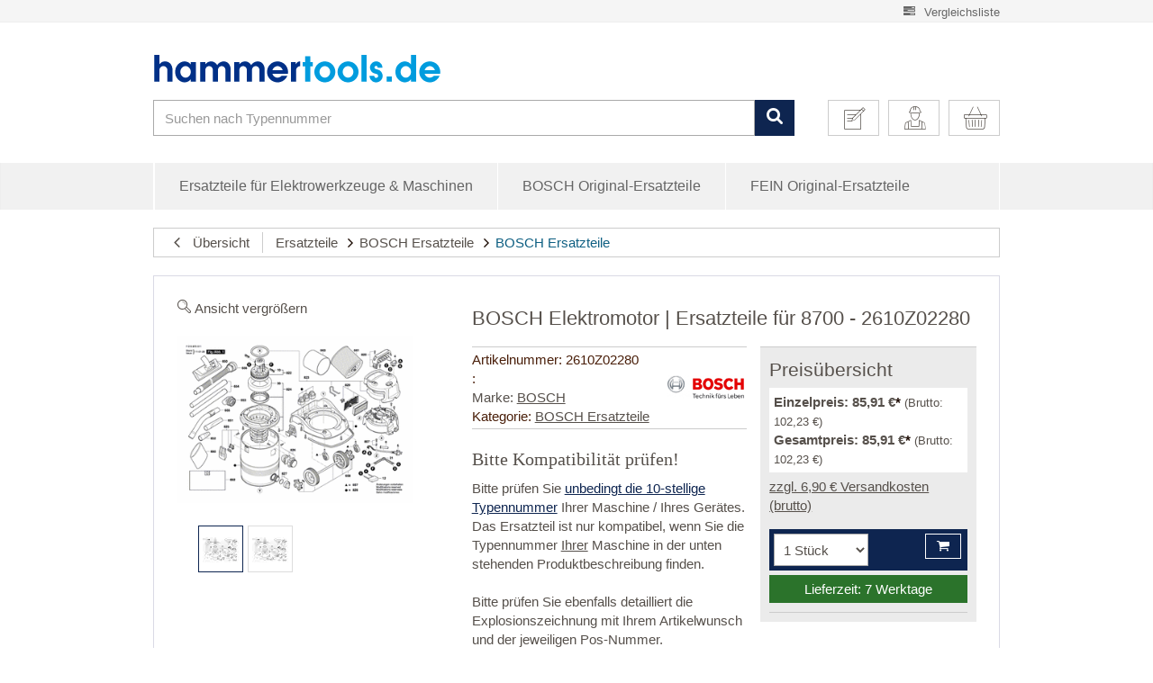

--- FILE ---
content_type: text/html; charset=iso-8859-1
request_url: https://hammertools.de/bosch-elektromotor-2610z02280
body_size: 38702
content:
<!DOCTYPE html>
<html lang="de">
<head>
<meta http-equiv="content-type" content="text/html; charset=iso-8859-1">
<style type="text/css">.ccm-modal.ccm-show {width:100%!important; height:100%!important;background-color: rgba(0,0,0,.3);}</style>
<script src="https://cloud.ccm19.de/app.js?apiKey=dc6a63d86f3ec659a4f1b8dbe225c13e33b1bcc033fc4950&amp;domain=64b10163cb0b3ace480586e2" referrerpolicy="origin"></script><script data-cmp-vendor="s905" type="text/plain" class="cmplazyload">(function(w,d,s,l,i){w[l]=w[l]||[];w[l].push({'gtm.start':
new Date().getTime(),event:'gtm.js'});var f=d.getElementsByTagName(s)[0],
j=d.createElement(s),dl=l!='dataLayer'?'&l='+l:'';j.async=true;j.src=
'//www.googletagmanager.com/gtm.js?id='+i+dl;f.parentNode.insertBefore(j,f);
})(window,document,'script','dataLayer2','GTM-M9PT98W');</script><meta http-equiv="content-language" content="de-DE">
<meta name="description" content="BOSCH Elektromotor | Ersatzteile für 8700 - 2610Z02280">
<meta name="keywords" content="BOSCH Elektromotor | Ersatzteile für 8700 - 2610Z02280">
<meta name="author" content="Hammertools">
<meta name="viewport" content="width=device-width, initial-scale=1.0, user-scalable=yes">
<meta http-equiv="X-UA-Compatible" content="IE=edge">
<meta name="robots" content="index, follow">
<title>BOSCH Elektromotor | Ersatzteile für 8700 - 2610Z02280</title>
<style type="text/css" data-dropper-inlined="//hammertools.de/includes/plugins/kk_dropper/drops/Shared/framework.css?v=100.15.13">
._t-center{text-align:center}._t-left{text-align:left}._t-right{text-align:right}._v-middle{vertical-align:middle!important}._v-top{vertical-align:top!important}._v-bottom{vertical-align:bottom!important}._v-baseline{vertical-align:baseline!important}._m-0{margin:0!important}._m-0-top{margin-top:0!important}._m-0-bottom{margin-bottom:0!important}._m-0-right{margin-right:0!important}._m-0-left{margin-left:0!important}._m-025{margin:.25em!important}._m-025-top{margin-top:.25em!important}._m-025-bottom{margin-bottom:.25em!important}._m-025-right{margin-right:.25em!important}._m-025-left{margin-left:.25em!important}._m-05{margin:.5em!important}._m-05-top{margin-top:.5em!important}._m-05-bottom{margin-bottom:.5em!important}._m-05-right{margin-right:.5em!important}._m-05-left{margin-left:.5em!important}._m-075{margin:.75em!important}._m-075-top{margin-top:.75em!important}._m-075-bottom{margin-bottom:.75em!important}._m-075-right{margin-right:.75em!important}._m-075-left{margin-left:.75em!important}._m-1{margin:1em!important}._m-1-top{margin-top:1em!important}._m-1-bottom{margin-bottom:1em!important}._m-1-right{margin-right:1em!important}._m-1-left{margin-left:1em!important}._m-125{margin:1.25em!important}._m-125-top{margin-top:1.25em!important}._m-125-bottom{margin-bottom:1.25em!important}._m-125-right{margin-right:1.25em!important}._m-125-left{margin-left:1.25em!important}._m-15{margin:1.5em!important}._m-15-top{margin-top:1.5em!important}._m-15-bottom{margin-bottom:1.5em!important}._m-15-right{margin-right:1.5em!important}._m-15-left{margin-left:1.5em!important}._m-175{margin:1.75em!important}._m-175-top{margin-top:1.75em!important}._m-175-bottom{margin-bottom:1.75em!important}._m-175-right{margin-right:1.75em!important}._m-175-left{margin-left:1.75em!important}._m-2{margin:2em!important}._m-2-top{margin-top:2em!important}._m-2-bottom{margin-bottom:2em!important}._m-2-right{margin-right:2em!important}._m-2-left{margin-left:2em!important}._m-25{margin:2.5em!important}._m-25-top{margin-top:2.5em!important}._m-25-bottom{margin-bottom:2.5em!important}._m-25-right{margin-right:2.5em!important}._m-25-left{margin-left:2.5em!important}._m-3{margin:3em!important}._m-3-top{margin-top:3em!important}._m-3-bottom{margin-bottom:3em!important}._m-3-right{margin-right:3em!important}._m-3-left{margin-left:3em!important}._m-4{margin:4em!important}._m-4-top{margin-top:4em!important}._m-4-bottom{margin-bottom:4em!important}._m-4-right{margin-right:4em!important}._m-4-left{margin-left:4em!important}._m-5{margin:5em!important}._m-5-top{margin-top:5em!important}._m-5-bottom{margin-bottom:5em!important}._m-5-right{margin-right:5em!important}._m-5-left{margin-left:5em!important}._p-0{padding:0!important}._p-0-top{padding-top:0!important}._p-0-bottom{padding-bottom:0!important}._p-0-right{padding-right:0!important}._p-0-left{padding-left:0!important}._p-025{padding:.25em!important}._p-025-top{padding-top:.25em!important}._p-025-bottom{padding-bottom:.25em!important}._p-025-right{padding-right:.25em!important}._p-025-left{padding-left:.25em!important}._p-05{padding:.5em!important}._p-05-top{padding-top:.5em!important}._p-05-bottom{padding-bottom:.5em!important}._p-05-right{padding-right:.5em!important}._p-05-left{padding-left:.5em!important}._p-075{padding:.75em!important}._p-075-top{padding-top:.75em!important}._p-075-bottom{padding-bottom:.75em!important}._p-075-right{padding-right:.75em!important}._p-075-left{padding-left:.75em!important}._p-1{padding:1em!important}._p-1-top{padding-top:1em!important}._p-1-bottom{padding-bottom:1em!important}._p-1-right{padding-right:1em!important}._p-1-left{padding-left:1em!important}._p-125{padding:1.25em!important}._p-125-top{padding-top:1.25em!important}._p-125-bottom{padding-bottom:1.25em!important}._p-125-right{padding-right:1.25em!important}._p-125-left{padding-left:1.25em!important}._p-15{padding:1.5em!important}._p-15-top{padding-top:1.5em!important}._p-15-bottom{padding-bottom:1.5em!important}._p-15-right{padding-right:1.5em!important}._p-15-left{padding-left:1.5em!important}._p-175{padding:1.75em!important}._p-175-top{padding-top:1.75em!important}._p-175-bottom{padding-bottom:1.75em!important}._p-175-right{padding-right:1.75em!important}._p-175-left{padding-left:1.75em!important}._p-2{padding:2em!important}._p-2-top{padding-top:2em!important}._p-2-bottom{padding-bottom:2em!important}._p-2-right{padding-right:2em!important}._p-2-left{padding-left:2em!important}._p-25{padding:2.5em!important}._p-25-top{padding-top:2.5em!important}._p-25-bottom{padding-bottom:2.5em!important}._p-25-right{padding-right:2.5em!important}._p-25-left{padding-left:2.5em!important}._p-3{padding:3em!important}._p-3-top{padding-top:3em!important}._p-3-bottom{padding-bottom:3em!important}._p-3-right{padding-right:3em!important}._p-3-left{padding-left:3em!important}._p-4{padding:4em!important}._p-4-top{padding-top:4em!important}._p-4-bottom{padding-bottom:4em!important}._p-4-right{padding-right:4em!important}._p-4-left{padding-left:4em!important}._p-5{padding:5em!important}._p-5-top{padding-top:5em!important}._p-5-bottom{padding-bottom:5em!important}._p-5-right{padding-right:5em!important}._p-5-left{padding-left:5em!important}._fs-0{font-size:0!important}._fs-01{font-size:.1em!important}._fs-02{font-size:.2em!important}._fs-03{font-size:.3em!important}._fs-04{font-size:.4em!important}._fs-05{font-size:.5em!important}._fs-06{font-size:.6em!important}._fs-07{font-size:.7em!important}._fs-075{font-size:.75em!important}._fs-08{font-size:.8em!important}._fs-09{font-size:.9em!important}._fs-095{font-size:.95em!important}._fs-1{font-size:1em!important}._fs-11{font-size:1.1em!important}._fs-12{font-size:1.2em!important}._fs-13{font-size:1.3em!important}._fs-14{font-size:1.4em!important}._fs-15{font-size:1.5em!important}._fs-16{font-size:1.6em!important}._fs-17{font-size:1.7em!important}._fs-18{font-size:1.8em!important}._fs-19{font-size:1.9em!important}._fs-2{font-size:2em!important}._fs-25{font-size:2.5em!important}._fs-3{font-size:3em!important}._fs-35{font-size:3.5em!important}._fs-4{font-size:4em!important}._fs-5{font-size:5em!important}._fs-6{font-size:6em!important}._fs-7{font-size:7em!important}._left{float:left!important}._right{float:right!important}._fw-light{font-weight:300!important}._fw-normal{font-weight:normal!important}._fw-bold{font-weight:bold!important}._fw-heavy{font-weight:800!important}._lh-normal{line-height:normal!important}._lh-0{line-height:0!important}._lh-1{line-height:1!important}._lh-11{line-height:1.1!important}._lh-12{line-height:1.2!important}._lh-13{line-height:1.3!important}._lh-14{line-height:1.4!important}._lh-15{line-height:1.5!important}._lh-2{line-height:1.5!important}._relative{position:relative}._absolute{position:absolute}._static{position:static}._d-block{display:block}._d-inline{display:inline}._d-inline-block{display:inline-block}._d-table{display:table}._d-table-row{display:table-row}._d-table-cell{display:table-cell}._hcenter{display:table;margin-left:auto;margin-right:auto}._br-0{border-radius:0!important}._br-2{border-radius:2px!important}._b-left{border-left:1px solid #ddd!important}._b-right{border-right:1px solid #ddd!important}._b-top{border-top:1px solid #ddd!important}._b-bottom{border-bottom:1px solid #ddd!important}._b-all{border:1px solid #ddd!important}._b-none{border:0 none!important}._c-default{cursor:default!important}._c-pointer{cursor:pointer!important}._click-through{pointer-events:none!important}._o-0{opacity:0!important}._o-01{opacity:.1!important}._o-02{opacity:.2!important}._o-03{opacity:.3!important}._o-04{opacity:.4!important}._o-05{opacity:.5!important}._o-06{opacity:.6!important}._o-07{opacity:.7!important}._o-08{opacity:.8!important}._o-09{opacity:.9!important}._o-1{opacity:1!important}._o-1-hover:hover{opacity:1!important}._w-5{width:5%!important}._w-10{width:10%!important}._w-15{width:15%!important}._w-20{width:20%!important}._w-25{width:25%!important}._w-30{width:30%!important}._w-33{width:33.333333333333333%!important}._w-35{width:35%!important}._w-30{width:30%!important}._w-40{width:40%!important}._w-50{width:50%!important}._w-60{width:60%!important}._w-66{width:66%!important}._w-70{width:70%!important}._w-75{width:75%!important}._w-80{width:80%!important}._w-85{width:85%!important}._w-90{width:90%!important}._w-95{width:95%!important}._w-98{width:98%!important}._w-100{width:100%!important}
</style>
<style type="text/css" data-dropper-inlined="//hammertools.de/includes/plugins/kk_dropper/drops/Shared/kkItemSlider/kkItemSlider.css?v=100.15.13">
.kk-item-slider-style-wrap,.kk-item-slider-style-wrap *{-moz-box-sizing:border-box;-webkit-box-sizing:border-box;box-sizing:border-box}.kk-item-slider-style-wrap .kk-item-slider{-webkit-transition:opacity 300ms;-moz-transition:opacity 300ms;transition:opacity 300ms}.kk-item-slider-style-wrap.has-nav.kk-slider-horizontal .kk-item-slider{padding:0 30px}.kk-item-slider-style-wrap.has-nav.kk-slider-vertical .kk-item-slider{padding:30px 0;overflow:hidden}.kk-item-slider-style-wrap{position:relative;display:inline-block;width:100%}.kk-item-slider-root{overflow:hidden!important;position:relative!important;padding:0!important;margin:0!important;width:100%;height:100%}.kk-slider-vertical .kk-slider-item{width:auto}.kk-slider-vertical .kk-item-slider{overflow:hidden}.kk-item-slider{white-space:nowrap;overflow:hidden}.kk-item-slider.initialized{position:absolute!important;padding:0!important;margin:0!important;top:0;left:0;white-space:nowrap!important;overflow:visible!important}.kk-slider-item{margin:0!important;min-width:0!important;-webkit-transition:none!important;-moz-transition:none!important;transition:none!important;display:inline-block!important;white-space:normal}.kk-item-slider-prev,.kk-item-slider-next{position:absolute;cursor:pointer;opacity:.5;-webkit-user-select:none;-moz-user-select:none;-ms-user-select:none;user-select:none;-webkit-transition:opacity 100ms;-moz-transition:opacity 100ms;transition:opacity 100ms}.kk-slider-horizontal .kk-item-slider-prev,.kk-slider-horizontal .kk-item-slider-next{top:0;bottom:0;width:30px;background:url(/includes/plugins/kk_dropper/drops/Shared/kkItemSlider/img/arrow-left.png) no-repeat center center;background-size:20px auto}.kk-slider-horizontal .kk-item-slider-prev{left:0}.kk-slider-horizontal .kk-item-slider-next{right:0;background-image:url(/includes/plugins/kk_dropper/drops/Shared/kkItemSlider/img/arrow-right.png)}.kk-slider-vertical .kk-item-slider-prev,.kk-slider-vertical .kk-item-slider-next{left:0;right:0;height:30px;background:url(/includes/plugins/kk_dropper/drops/Shared/kkItemSlider/img/arrow-up.png) no-repeat center center;background-size:auto 20px}.kk-slider-vertical .kk-item-slider-prev{top:0}.kk-slider-vertical .kk-item-slider-next{bottom:0;background-image:url(/includes/plugins/kk_dropper/drops/Shared/kkItemSlider/img/arrow-down.png)}.kk-item-slider-prev:hover,.kk-item-slider-next:hover{opacity:1}.kk-item-slider-prev.disallowed,.kk-item-slider-next.disallowed{opacity:.15}.kk-item-slider-style-wrap.all-visible .kk-item-slider-prev,.kk-item-slider-style-wrap.all-visible .kk-item-slider-next{display:none}.kk-item-slider.kk-slider-items-1>div,.kk-item-slider.items-1>li{width:100%}.kk-item-slider.kk-slider-items-2>div,.kk-item-slider.kk-slider-items-2>li{width:50%}.kk-item-slider.kk-slider-items-3>div,.kk-item-slider.kk-slider-items-3>li{width:33.3%}.kk-item-slider.kk-slider-items-4>div,.kk-item-slider.kk-slider-items-4>li{width:25%}.kk-item-slider.kk-slider-items-5>div,.kk-item-slider.kk-slider-items-5>li{width:20%}.kk-item-slider.kk-slider-items-6>div,.kk-item-slider.kk-slider-items-6>li{width:16.66%}.kk-item-slider.kk-slider-items-7>div,.kk-slider-items-7>li{width:14.28%}.kk-item-slider.kk-item-slider.kk-slider-items-8>div,.kk-item-slider.kk-slider-items-8>li{width:12.5%}
</style>
<style type="text/css" data-dropper-inlined="//hammertools.de/includes/plugins/kk_dropper/drops/KK_FlexMenu/font/css/kkflexmenu-embedded.css?v=1.0.13"></style>
<style type="text/css" data-dropper-inlined="//hammertools.de/includes/plugins/kk_dropper/drops/KK_FlexMenu/css/flexmenu.css?v=1.0.13">
.kk-fm,.kk-fm *{-moz-box-sizing:border-box;-webkit-box-sizing:border-box;box-sizing:border-box}.kk-fm{width:100%;position:relative;text-align:left}.kk-fm:after{content:"";display:table;clear:both}.kk-fm.kk-fm-mobile{-webkit-transform:translate3d(0,0,0);-moz-transform:translate3d(0,0,0);-ms-transform:translate3d(0,0,0);transform:translate3d(0,0,0)}.kk-fm.kk-fm-mobile:hover{-webkit-transform:none;-moz-transform:none;-ms-transform:none;transform:none}.kk-fm .kk-fm-entry-wrapper{display:-ms-flexbox;display:-webkit-flex;display:flex;-webkit-transition:opacity 100ms ease-in;-moz-transition:opacity 100ms ease-in;transition:opacity 100ms ease-in;max-width:100%;overflow:hidden}@media screen and (max-width:785px){.kk-fm .kk-fm-entry-wrapper{opacity:0}}.kk-fm.kk-fm-initialized .kk-fm-entry-wrapper{opacity:1;overflow:visible}.kk-fm a{pointer-events:none}.kk-fm.kk-fm-initialized a{pointer-events:all}.kk-fm .kk-fm-hidden{display:none!important}.kk-fm.kk-fm-sticky{position:fixed;-webkit-backface-visibility:hidden;-moz-backface-visibility:hidden;backface-visibility:hidden;margin-top:0!important;top:0;z-index:12;-webkit-transform:translate3d(0,0,0);-moz-transform:translate3d(0,0,0);-ms-transform:translate3d(0,0,0);transform:translate3d(0,0,0)}@media screen and (max-width:785px){header .kk-fm{margin-bottom:1em}}.kk-fm .kk-fm-section-heading{font-weight:bold;font-size:1.05em}#header-branding>.kk-fm{margin-top:1em}.kk-fm-entry-visible-xs,.kk-fm-entry-visible-sm,.kk-fm-entry-visible-md,.kk-fm-entry-visible-lg,.kk-fm-entry-visible-sticky{display:none!important}@media screen and (max-width:767px){.kk-fm-entry-visible-xs{display:block!important;display:-ms-flexbox!important;display:-webkit-flex!important;display:flex!important}}@media screen and (min-width:768px) and (max-width:991px){.kk-fm-entry-visible-sm{display:block!important;display:-ms-flexbox!important;display:-webkit-flex!important;display:flex!important}}@media screen and (min-width:992px) and (max-width:1199px){.kk-fm-entry-visible-md{display:block!important;display:-ms-flexbox!important;display:-webkit-flex!important;display:flex!important}}@media screen and (min-width:1200px){.kk-fm-entry-visible-lg{display:block!important;display:-ms-flexbox!important;display:-webkit-flex!important;display:flex!important}}.kk-fm.kk-fm-sticky .kk-fm-entry.kk-fm-entry-hidden-sticky,.kk-fm .kk-fm-entry.kk-fm-entry-visible-sticky{display:none!important}.kk-fm.kk-fm-sticky .kk-fm-entry.kk-fm-entry-visible-sticky{display:block!important;display:-ms-flexbox!important;display:-webkit-flex!important;display:flex!important}.kk-fm .kk-fm-entry-group,.kk-fm .kk-fm-hidden-entries-container{display:-ms-flexbox;display:-webkit-flex;display:flex;-webkit-flex:1 1 auto;-ms-flex:1 1 auto;flex:1 1 auto}.kk-fm .kk-fm-entry-group{-webkit-flex-wrap:nowrap;-ms-flex-wrap:nowrap;flex-wrap:nowrap;white-space:nowrap}.kk-fm .kk-fm-hidden-entries-container{-webkit-flex-wrap:wrap;-ms-flex-wrap:wrap;flex-wrap:wrap;white-space:normal}.kk-fm .kk-fm-entry-group-right{-webkit-justify-content:flex-end;-ms-flex-pack:end;justify-content:flex-end}.kk-fm .kk-fm-entry{display:-ms-flexbox;display:-webkit-flex;display:flex;vertical-align:baseline;border-color:transparent;-webkit-transition:opacity 200ms;-moz-transition:opacity 200ms;transition:opacity 200ms;max-width:100%}.kk-fm .kk-fm-entry .kk-fm-entry-label{padding:1em;display:-ms-flexbox;display:-webkit-flex;display:flex;max-width:100%;overflow:hidden;text-decoration:none;vertical-align:middle;white-space:nowrap;-webkit-align-items:center;-ms-flex-align:center;align-items:center;-webkit-flex:0 1 auto;-ms-flex:0 1 auto;flex:0 1 auto;-webkit-transition:color 200ms,background-color 200ms;-moz-transition:color 200ms,background-color 200ms;transition:color 200ms,background-color 200ms}.kk-fm .kk-fm-entry .kk-fm-entry-label:not([href]){cursor:default}.kk-fm .kk-fm-entry .kk-fm-entry-label:hover{text-decoration:none}.kk-fm .kk-fm-entry-label .kk-fm-caret-down:before{display:inline;margin-left:.5em}.kk-fm .kk-fm-entry-label .kk-fm-entry-icon{max-height:1em;line-height:0;vertical-align:text-bottom;margin-right:.5em}.kk-fm .kk-fm-entry-label .kk-fm-entry-font-icon+span{margin-left:.25em}.kk-fm .kk-fm-entry-group-left .kk-fm-entry{border-right-width:1px;border-right-style:solid}.kk-fm .kk-fm-entry-group-right .kk-fm-entry,.kk-fm .kk-fm-entry-type-toggler{border-left-width:1px;border-left-style:solid}.kk-fm .kk-fm-hidden-entries-container .kk-fm-entry{border-top-width:1px;border-top-style:solid}.kk-fm .kk-fm-entry.kk-fm-entry-type-toggler-left{-webkit-order:-1;-ms-flex-order:-1;order:-1;border-left:0 none;border-right-style:solid;border-right-width:1px}.kk-fm .kk-fm-entry.kk-fm-entry-type-toggler .kk-fm-entry-label{cursor:pointer}.kk-fm .kk-fm-entry-type-logo .kk-fm-entry-label{padding-top:.5em;padding-bottom:.5em;background:none!important}.kk-fm .kk-fm-entry.kk-fm-entry-type-logo .kk-fm-entry-icon{margin-right:0;max-height:2em}.kk-fm .kk-fm-entry.kk-fm-entry-type-search .kk-fm-entry-label{padding:.6em .5em}.kk-fm .kk-fm-entry.kk-fm-entry-type-search .kk-fm-search--wrapper{background:rgba(255,255,255,.15);padding:.4em .5em .4em 1em;-webkit-transition:background 200ms;-moz-transition:background 200ms;transition:background 200ms;border-radius:30px;display:-ms-flexbox;display:-webkit-flex;display:flex;width:100%}.kk-fm .kk-fm-entry.kk-fm-entry-type-search.kk-fm-active .kk-fm-search--wrapper,.kk-fm .kk-fm-entry.kk-fm-entry-type-search.kk-fm-hover .kk-fm-search--wrapper{background:rgba(128,128,128,0)!important}.kk-fm .kk-fm-entry.kk-fm-entry-type-search .kk-fm-search--input{background:none;border-radius:0;border:0 none;outline:none;height:100%;width:130px;text-shadow:none;-webkit-box-shadow:none;box-shadow:none;font-size:1em;padding:0;text-align:left;color:inherit;-webkit-flex:1 1 auto;-ms-flex:1 1 auto;flex:1 1 auto}.kk-fm .kk-fm-entry.kk-fm-entry-type-search .kk-fm-search--input:focus{text-align:left}.kk-fm .kk-fm-search--input::-webkit-input-placeholder{color:inherit!important;opacity:.7}.kk-fm .kk-fm-search--input::-moz-placeholder{color:inherit!important;opacity:.7}.kk-fm .kk-fm-search--input:-moz-placeholder{color:inherit!important;opacity:.7}.kk-fm .kk-fm-search--input:-ms-input-placeholder{color:inherit!important;opacity:.7}.kk-fm .kk-fm-entry.kk-fm-entry-type-search .kk-fm-search--input:focus{text-align:left;outline:none}.kk-fm .kk-fm-entry.kk-fm-entry-type-cart .kk-fm-entry-font-icon{margin-right:0}.kk-fm .kk-fm-entry.kk-fm-entry-type-cart .kk-fm-cart-count{font-weight:bold;margin-right:.5em;font-style:italic;display:inline-block;border:1px solid;line-height:1;border-radius:.7em;padding:.1em .4em}.kk-fm .kk-fm-hidden-entries-container{width:100%;background:rgba(0,0,0,.1)}.kk-fm .kk-fm-hidden-entries-container .kk-fm-entry,.kk-fm .kk-fm-hidden-entries-container .kk-fm-entry .kk-fm-entry-label{width:100%}@media screen and (min-width:786px){.kk-fm .kk-fm-hidden-entries-container .kk-fm-entry{-webkit-flex:1 50%;-ms-flex:1 50%;flex:1 50%}.kk-fm .kk-fm-hidden-entries-container .kk-fm-entry:nth-child(2n){border-left-style:solid;border-left-width:1px}}.kk-fm .kk-fm-hidden-entries-container .kk-fm-entry .kk-fm-entry-label{display:-ms-flexbox;display:-webkit-flex;display:flex}.kk-fm .kk-fm-hidden-entries-container .kk-fm-entry .kk-fm-entry-label--name{-webkit-flex:1 1 auto;-ms-flex:1 1 auto;flex:1 1 auto}.kk-fm .kk-fm-hidden-entries-container .kk-fm-entry .kk-fm-entry-label .kk-fm-caret-down{-webkit-flex:0 1 auto;-ms-flex:0 1 auto;flex:0 1 auto}.kk-fm .kk-fm-hidden-entries-container .kk-fm-entry .kk-fm-submenu{left:0!important;max-width:none!important}.kk-fm .kk-fm-submenu{position:absolute;left:0;right:0;top:100%;background:#fafafa;-webkit-box-shadow:0 9px 37px rgba(0,0,0,.2),0 0 0 1px rgba(0,0,0,.1);box-shadow:0 9px 37px rgba(0,0,0,.2),0 0 0 1px rgba(0,0,0,.1);border-radius:0 0 4px 4px;width:100%;opacity:0;visibility:hidden;z-index:10;pointer-events:none;overflow:hidden;white-space:normal}.kk-fm .kk-fm-entry.kk-fm-active .kk-fm-submenu{opacity:1;z-index:11;pointer-events:all;visibility:visible}.kk-fm.kk-fm-sticky .kk-fm-submenu{overflow-y:auto;max-height:80vh}.kk-fm.kk-fm-mobile .kk-fm-entry .kk-fm-submenu{position:fixed;top:0!important;left:0!important;max-height:none;height:100vh;max-width:1140px;margin:0 auto}.kk-fm.kk-fm-mobile .kk-fm-entry.kk-fm-active .kk-fm-submenu{width:100%;min-width:initial;overflow-y:auto;-webkit-overflow-scrolling:touch;-webkit-backface-visibility:hidden}.kk-fm .kk-fm-submenu .kk-fm-link{color:inherit}.kk-fm .kk-fm-submenu .kk-fm-submenu--info{display:none;text-align:left;overflow:hidden;line-height:1;white-space:nowrap;text-decoration:none;-webkit-align-items:center;-ms-flex-align:center;align-items:center}.kk-fm.kk-fm-mobile .kk-fm-submenu .kk-fm-submenu--info{display:block;display:-ms-flexbox;display:-webkit-flex;display:flex}.kk-fm .kk-fm-submenu--info .kk-fm-submenu--close{float:right;line-height:1;font-size:1.75em;padding:.5em 1em;-webkit-flex:0;-ms-flex:0;flex:0}.kk-fm .kk-fm-submenu--info .kk-fm-link{padding:1em 1.5em;-webkit-flex:1 1 auto;-ms-flex:1 1 auto;flex:1 1 auto;overflow:hidden;-o-text-overflow:ellipsis;text-overflow:ellipsis}.kk-fm .kk-fm-submenu .kk-fm-submenu-loader{display:block;height:0;-webkit-transition:opacity 400ms,margin 400ms,visibility 400ms 0ms;-moz-transition:opacity 400ms,margin 400ms,visibility 400ms 0ms;transition:opacity 400ms,margin 400ms,visibility 400ms 0ms;opacity:1}.kk-fm .kk-fm-submenu.kk-fm-submenu-loaded .kk-fm-submenu-loader{opacity:0;visibility:hidden;margin:0 auto}.kk-fm .kk-fm-submenu .kk-fm-submenu-loader:before{content:"";display:block;position:absolute;top:70px;left:50%;margin-left:-30px;width:60px;height:60px;border-radius:50%;border:1px solid rgba(128,128,128,.5);border-right-color:inherit;-webkit-animation:kk-fm-loader 600ms infinite linear;-moz-animation:kk-fm-loader 600ms infinite linear;animation:kk-fm-loader 600ms infinite linear;-webkit-transform-origin:50% 50%;-moz-transform-origin:50% 50%;-ms-transform-origin:50% 50%;transform-origin:50% 50%}@-webkit-keyframes kk-fm-loader{0%{-webkit-transform:rotate(0deg);transform:rotate(0deg)}100%{-webkit-transform:rotate(359deg);transform:rotate(359deg)}}@-moz-keyframes kk-fm-loader{0%{-moz-transform:rotate(0deg);transform:rotate(0deg)}100%{-moz-transform:rotate(359deg);transform:rotate(359deg)}}@keyframes kk-fm-loader{0%{-webkit-transform:rotate(0deg);-moz-transform:rotate(0deg);-ms-transform:rotate(0deg);transform:rotate(0deg)}100%{-webkit-transform:rotate(359deg);-moz-transform:rotate(359deg);-ms-transform:rotate(359deg);transform:rotate(359deg)}}.kk-fm .kk-fm-submenu .kk-fm-submenu-ajax-content{display:block;width:100%;left:0;right:0;height:200px;opacity:0;min-height:200px;max-height:200px;-webkit-transition:opacity 500ms,max-height 2000ms;-moz-transition:opacity 500ms,max-height 2000ms;transition:opacity 500ms,max-height 2000ms}.kk-fm .kk-fm-submenu.kk-fm-submenu-loaded .kk-fm-submenu-ajax-content{position:static;max-height:5000px;height:auto;opacity:1}.kk-fm.kk-fm-anim-none .kk-fm-submenu{transiton:none}.kk-fm.kk-fm-anim-none .kk-fm-entry.kk-fm-active .kk-fm-submenu{transiton:none}.kk-fm.kk-fm-anim-fade .kk-fm-submenu{-webkit-transition:opacity 200ms,visibility 0ms 200ms;-moz-transition:opacity 200ms,visibility 0ms 200ms;transition:opacity 200ms,visibility 0ms 200ms}.kk-fm.kk-fm-anim-fade .kk-fm-entry.kk-fm-active .kk-fm-submenu{-webkit-transition:opacity 200ms;-moz-transition:opacity 200ms;transition:opacity 200ms}.kk-fm.kk-fm-anim-grow .kk-fm-submenu{-webkit-transform:scaleY(.9);-moz-transform:scaleY(.9);-ms-transform:scaleY(.9);transform:scaleY(.9);-webkit-transform-origin:50% 0%;-moz-transform-origin:50% 0%;-ms-transform-origin:50% 0%;transform-origin:50% 0%;-webkit-transition:transform 0ms 300ms,opacity 300ms,visibility 0ms 300ms;-moz-transition:transform 0ms 300ms,opacity 300ms,visibility 0ms 300ms;transition:transform 0ms 300ms,opacity 300ms,visibility 0ms 300ms}.kk-fm.kk-fm-anim-grow .kk-fm-entry.kk-fm-active .kk-fm-submenu{-webkit-transform:scaleY(1);-moz-transform:scaleY(1);-ms-transform:scaleY(1);transform:scaleY(1);-webkit-transition:transform 300ms,opacity 200ms;-moz-transition:transform 300ms,opacity 200ms;transition:transform 300ms,opacity 200ms}.kk-fm.kk-fm-anim-wobble .kk-fm-submenu{-webkit-transform:rotateX(90deg);-moz-transform:rotateX(90deg);-ms-transform:rotateX(90deg);transform:rotateX(90deg);-webkit-transform-origin:50% 0%;-moz-transform-origin:50% 0%;-ms-transform-origin:50% 0%;transform-origin:50% 0%;-webkit-transition:transform 0ms 300ms,opacity 300ms,visibility 0ms 300ms;-moz-transition:transform 0ms 300ms,opacity 300ms,visibility 0ms 300ms;transition:transform 0ms 300ms,opacity 300ms,visibility 0ms 300ms}.kk-fm.kk-fm-anim-wobble .kk-fm-entry.kk-fm-active .kk-fm-submenu{-webkit-transform:rotateX(0deg);-moz-transform:rotateX(0deg);-ms-transform:rotateX(0deg);transform:rotateX(0deg);-webkit-transition:transform 400ms cubic-bezier(.25,.1,.32,1.89),opacity 150ms;-moz-transition:transform 400ms cubic-bezier(.25,.1,.32,1.89),opacity 150ms;transition:transform 400ms cubic-bezier(.25,.1,.32,1.89),opacity 150ms}@media screen and (max-width:1140px){.kk-fm.kk-fm-mobile .kk-fm-submenu{opacity:0;-webkit-transform:translateX(-100vw);-moz-transform:translateX(-100vw);-ms-transform:translateX(-100vw);transform:translateX(-100vw);-webkit-transform-origin:50% 0%;-moz-transform-origin:50% 0%;-ms-transform-origin:50% 0%;transform-origin:50% 0%;-webkit-transition:transform 300ms ease-in-out,opacity 100ms 200ms,visibility 0ms 300ms!important;-moz-transition:transform 300ms ease-in-out,opacity 100ms 200ms,visibility 0ms 300ms!important;transition:transform 300ms ease-in-out,opacity 100ms 200ms,visibility 0ms 300ms!important}.kk-fm.kk-fm-mobile .kk-fm-entry.kk-fm-active .kk-fm-submenu{opacity:1;-webkit-transform:translateX(0);-moz-transform:translateX(0);-ms-transform:translateX(0);transform:translateX(0);-webkit-transition:transform 250ms ease-out,opacity 50ms!important;-moz-transition:transform 250ms ease-out,opacity 50ms!important;transition:transform 250ms ease-out,opacity 50ms!important}}.kk-fm .kk-fm-boxarea{position:relative;display:-ms-flexbox;display:-webkit-flex;display:flex;-webkit-flex-flow:row wrap;-ms-flex-flow:row wrap;flex-flow:row wrap;padding:1em}.kk-fm .kk-fm-box{display:-ms-flexbox;display:-webkit-flex;display:flex;-webkit-flex-flow:column wrap;-ms-flex-flow:column wrap;flex-flow:column wrap;-webkit-flex:1 0 16.875em;-ms-flex:1 0 16.875em;flex:1 0 16.875em;margin:0;min-width:16.875em;max-width:100%}.kk-fm .kk-fm-box.kk-fm-box-top{-webkit-order:0;-ms-flex-order:0;order:0;-webkit-flex:3 100%;-ms-flex:3 100%;flex:3 100%}.kk-fm .kk-fm-box.kk-fm-box-left{-webkit-order:1;-ms-flex-order:1;order:1}.kk-fm .kk-fm-box.kk-fm-box-center{-webkit-flex:2 0 33.75em;-ms-flex:2 0 33.75em;flex:2 0 33.75em;-webkit-order:2;-ms-flex-order:2;order:2}.kk-fm .kk-fm-box.kk-fm-box-right{-webkit-order:3;-ms-flex-order:3;order:3}.kk-fm .kk-fm-box.kk-fm-box-bottom{-webkit-order:4;-ms-flex-order:4;order:4;-webkit-flex:3 100%;-ms-flex:3 100%;flex:3 100%}.kk-fm-content-wrapper{width:100%;padding:.75em;display:-ms-flexbox;display:-webkit-flex;display:flex;-webkit-flex:auto;-ms-flex:auto;flex:auto}.kk-fm .kk-fm-content{-webkit-flex:auto;-ms-flex:auto;flex:auto;position:relative;width:100%;display:-ms-flexbox;display:-webkit-flex;display:flex;-webkit-flex-direction:column;-ms-flex-direction:column;flex-direction:column}.kk-fm .kk-fm-content.kk-fm-content-framed{background:white;border:1px solid #e0e0e0;border-radius:3px}.kk-fm .kk-fm-content .kk-fm-content-body{position:relative;padding:0;-webkit-flex:1 0 auto;-ms-flex:1 0 auto;flex:1 0 auto}.kk-fm .kk-fm-content.kk-fm-content-framed .kk-fm-content-body{padding:1.5em}.kk-fm .kk-fm-content.kk-fm-content-framed .kk-fm-content-body.kk-fm-content-body--nopadding{padding:0}.kk-fm .kk-fm-content-title{margin:0;border-bottom:1px solid #e0e0e0;-webkit-flex:0 1 auto;-ms-flex:0 1 auto;flex:0 1 auto}.kk-fm .kk-fm-content-framed .kk-fm-content-title{padding:.75em 1.5em}.kk-fm .kk-fm-content.kk-fm-content-unframed .kk-fm-content-title{text-align:left;padding:.75em 0;margin-bottom:1.5em}.kk-fm .kk-fm-content-body>*:first-child{margin-top:0!important}.kk-fm .kk-fm-content-body>*:last-child{margin-bottom:0!important}.kk-fm .kk-fm-img{max-width:100%}.kk-fm .kk-fm-listing{clear:both;display:inline-block;width:100%}.kk-fm-grid{display:block!important;text-align:left;width:100%;padding:0}.kk-fm-grid:after{content:"";clear:both;display:block}.kk-fm-grid-item{display:block!important;float:left;margin:0!important}.kk-fm .kk-fm-content-description--image{float:left;margin:0 1.5em .5em 0}.kk-fm .kk-fm-content-description--text{opacity:.8}.kk-fm .kk-fm-content-description--title{color:inherit;font-size:1.75em;line-height:1.1}.kk-fm .kk-fm-content-description--title+.kk-fm-content-description--text{margin-top:.75em}@media screen and (max-width:767px){.kk-fm .kk-fm-content-description--title{font-size:1.5em}}.kk-fm .kk-fm-listing .kk-fm-listing--item{display:block;float:left}.kk-fm .kk-fm-listing .kk-fm-listing--item-wrapper{padding:.75em;text-align:center}.kk-fm .kk-fm-listing .kk-fm-listing--item-name{display:block;margin-top:.5em;white-space:nowrap}.kk-fm .kk-fm-listing--slider .kk-fm-listing--item{float:none;width:auto;min-width:0}.kk-fm .kk-fm-listing--slider .kk-fm-listing--item-name{overflow:hidden;-o-text-overflow:ellipsis;text-overflow:ellipsis}.kk-fm .kk-fm-content-body .kk-fm-listing--linklist{display:inline-block}.kk-fm .kk-fm-listing--linklist-level0{display:block;padding:0 2em 0 0;float:left}.kk-fm .kk-fm-listing--linklist-label{padding:.25em 0;display:block}.kk-fm .kk-fm-listing--linklist-level0>.kk-fm-listing--linklist-label{display:block;white-space:normal}.kk-fm .kk-fm-listing--linklist-level1>.kk-fm-listing--linklist-label{white-space:nowrap;overflow:hidden;-o-text-overflow:ellipsis;text-overflow:ellipsis}.kk-fm .kk-fm-listing--linklist-group{margin-top:.25em;margin-bottom:1em}.kk-fm .kk-fm-listing--item-more{font-style:italic;white-space:nowrap;opacity:.7;font-size:.95em}.kk-fm .kk-fm-listing--index-group{display:block;padding:0 2em .5em 0;float:left}.kk-fm .kk-fm-listing--index-letter{font-size:1.1em;display:block}
</style>
<style type="text/css" data-dropper-inlined="//hammertools.de/includes/plugins/kk_dropper/drops/KK_FlexLayout/gridsystem.css?v=1.0.9">
.kk-flexlayout,.grid-system,.grid-system .grid-space,.grid-system .grid-system-row{-moz-box-sizing:border-box;-webkit-box-sizing:border-box;box-sizing:border-box;display:block}.grid-system,.kk-flexlayout{display:inline-block;width:100%;vertical-align:top}.kk-flexlayout{display:block}.grid-system .grid-system-row{display:block;display:-webkit-flex;display:-ms-flexbox;display:-webkit-flex;display:flex}.grid-system .grid-space{display:block;float:left}.grid-system .grid-clear{clear:both;display:block;-webkit-flex:0;-ms-flex:0;flex:0;line-height:0;width:100%}.grid-system.equal-spaces>.grid-system-row>.grid-space.equal-space{display:-webkit-flex;display:-ms-flexbox;display:-webkit-flex;display:flex;-webkit-flex:auto;-ms-flex:auto;flex:auto;-webkit-flex-direction:column;-ms-flex-direction:column;flex-direction:column}.grid-system.equal-spaces>.grid-system-row>.grid-space.equal-space>div{-webkit-flex:auto;-ms-flex:auto;flex:auto}
</style>
<meta name="kk-dropper-stylesheets" content="">
<link rel="canonical" href="https://hammertools.de/bosch-elektromotor-2610z02280">
<script async src="https://www.googletagmanager.com/gtag/js?id=AW-1069895567"></script><script> window.dataLayer = window.dataLayer || []; function gtag(){dataLayer.push(arguments);} gtag('js', new Date()); gtag('config', 'AW-1069895567');
</script><base href="https://hammertools.de/">
<link type="image/x-icon" href="templates/ht/themes/base/images/favicon.ico" rel="shortcut icon">
<link rel="image_src" href="https://hammertools.de/media/image/product/146892/lg/bosch-elektromotor-2610z02280.png">
<meta property="og:image" content="https://hammertools.de/media/image/product/146892/lg/bosch-elektromotor-2610z02280.png">
<meta property="og:image:alt" content="BOSCH Elektromotor | Ersatzteile f&amp;uuml;r 8700 - 2610Z02280">
<meta property="twitter:image" content="https://hammertools.de/media/image/product/146892/lg/bosch-elektromotor-2610z02280.png">
<meta property="twitter:image:alt" content="BOSCH Elektromotor | Ersatzteile f&amp;uuml;r 8700 - 2610Z02280">
<meta property="og:locale" content="de_DE">
<meta property="og:type" content="product">
<meta property="og:site_name" content="Hammertools">
<meta property="og:title" content="BOSCH Elektromotor | Ersatzteile f&amp;uuml;r 8700 - 2610Z02280">
<meta property="og:description" content="BOSCH Elektromotor | Ersatzteile für 8700 - 2610Z02280">
<meta property="og:url" content="https://hammertools.de/bosch-elektromotor-2610z02280">
<meta name="twitter:card" content="product">
<meta name="twitter:site" content="@hammertools">
<meta name="twitter:creator" content="@hammertools">
<meta name="twitter:title" content="BOSCH Elektromotor | Ersatzteile f&amp;uuml;r 8700 - 2610Z02280">
<meta name="twitter:description" content="BOSCH Elektromotor | Ersatzteile für 8700 - 2610Z02280">
<meta property="fb:pages" content="517026185095810">
<meta property="fb:app_id" content="517026185095810">
<style>body.och .main-wrapper{display: none;}</style>
<noscript><style>body.och .main-wrapper{display: block;}</style></noscript>
<link type="text/css" href="asset/ht.css?v=4.05" rel="preload" as="style" onload="this.onload=null;this.rel='stylesheet';document.addEventListener('DOMContentLoaded', function() {document.body.classList.remove('och');});">
<noscript><link rel="stylesheet" href="asset/ht.css?v=4.05"></noscript>
<link type="text/css" href="asset/plugin_css?v=4.05" rel="preload" as="style" onload="this.onload=null;this.rel='stylesheet'">
<noscript><link rel="stylesheet" href="asset/plugin_css?v=4.05"></noscript>
<link rel="search" type="application/opensearchdescription+xml" title="Suche auf Hammertools.de" href="https://hammertools.de/opensearchdescription.xml">
<script type="application/ld+json"> { "@context": "http://schema.org", "@type": "WebSite", "url": "https://hammertools.de/", "potentialAction": { "@type": "SearchAction", "target": "https://hammertools.de/navi.php?qs={search_term_string}", "query-input": "required name=search_term_string" } }
</script><script src="/templates/ht/js/jquery-1.12.0.min.js"></script><script> var head_conf={head:"jtl",screens:[480,768,992,1200]}; (function(n,t){"use strict";function w(){}function u(n,t){if(n){typeof n=="object"&&(n=[].slice.call(n));for(var i=0,r=n.length;i<r;i++)t.call(n,n[i],i)}}function it(n,i){var r=Object.prototype.toString.call(i).slice(8,-1);return i!==t&&i!==null&&r===n}function s(n){return it("Function",n)}function a(n){return it("Array",n)}function et(n){var i=n.split("/"),t=i[i.length-1],r=t.indexOf("?");return r!==-1?t.substring(0,r):t}function f(n){(n=n||w,n._done)||(n(),n._done=1)}function ot(n,t,r,u){var f=typeof n=="object"?n:{test:n,success:!t?!1:a(t)?t:[t],failure:!r?!1:a(r)?r:[r],callback:u||w},e=!!f.test;return e&&!!f.success?(f.success.push(f.callback),i.load.apply(null,f.success)):e||!f.failure?u():(f.failure.push(f.callback),i.load.apply(null,f.failure)),i}function v(n){var t={},i,r;if(typeof n=="object")for(i in n)!n[i]||(t={name:i,url:n[i]});else t={name:et(n),url:n};return(r=c[t.name],r&&r.url===t.url)?r:(c[t.name]=t,t)}function y(n){n=n||c;for(var t in n)if(n.hasOwnProperty(t)&&n[t].state!==l)return!1;return!0}function st(n){n.state=ft;u(n.onpreload,function(n){n.call()})}function ht(n){n.state===t&&(n.state=nt,n.onpreload=[],rt({url:n.url,type:"cache"},function(){st(n)}))}function ct(){var n=arguments,t=n[n.length-1],r=[].slice.call(n,1),f=r[0];return(s(t)||(t=null),a(n[0]))?(n[0].push(t),i.load.apply(null,n[0]),i):(f?(u(r,function(n){s(n)||!n||ht(v(n))}),b(v(n[0]),s(f)?f:function(){i.load.apply(null,r)})):b(v(n[0])),i)}function lt(){var n=arguments,t=n[n.length-1],r={};return(s(t)||(t=null),a(n[0]))?(n[0].push(t),i.load.apply(null,n[0]),i):(u(n,function(n){n!==t&&(n=v(n),r[n.name]=n)}),u(n,function(n){n!==t&&(n=v(n),b(n,function(){y(r)&&f(t)}))}),i)}function b(n,t){if(t=t||w,n.state===l){t();return}if(n.state===tt){i.ready(n.name,t);return}if(n.state===nt){n.onpreload.push(function(){b(n,t)});return}n.state=tt;rt(n,function(){n.state=l;t();u(h[n.name],function(n){f(n)});o&&y()&&u(h.ALL,function(n){f(n)})})}function at(n){n=n||"";var t=n.split("?")[0].split(".");return t[t.length-1].toLowerCase()}function rt(t,i){function e(t){t=t||n.event;u.onload=u.onreadystatechange=u.onerror=null;i()}function o(f){f=f||n.event;(f.type==="load"||/loaded|complete/.test(u.readyState)&&(!r.documentMode||r.documentMode<9))&&(n.clearTimeout(t.errorTimeout),n.clearTimeout(t.cssTimeout),u.onload=u.onreadystatechange=u.onerror=null,i())}function s(){if(t.state!==l&&t.cssRetries<=20){for(var i=0,f=r.styleSheets.length;i<f;i++)if(r.styleSheets[i].href===u.href){o({type:"load"});return}t.cssRetries++;t.cssTimeout=n.setTimeout(s,250)}}var u,h,f;i=i||w;h=at(t.url);h==="css"?(u=r.createElement("link"),u.type="text/"+(t.type||"css"),u.rel="stylesheet",u.href=t.url,t.cssRetries=0,t.cssTimeout=n.setTimeout(s,500)):(u=r.createElement("script"),u.type="text/"+(t.type||"javascript"),u.src=t.url);u.onload=u.onreadystatechange=o;u.onerror=e;u.async=!1;u.defer=!1;t.errorTimeout=n.setTimeout(function(){e({type:"timeout"})},7e3);f=r.head||r.getElementsByTagName("head")[0];f.insertBefore(u,f.lastChild)}function vt(){for(var t,u=r.getElementsByTagName("script"),n=0,f=u.length;n<f;n++)if(t=u[n].getAttribute("data-headjs-load"),!!t){i.load(t);return}}function yt(n,t){var v,p,e;return n===r?(o?f(t):d.push(t),i):(s(n)&&(t=n,n="ALL"),a(n))?(v={},u(n,function(n){v[n]=c[n];i.ready(n,function(){y(v)&&f(t)})}),i):typeof n!="string"||!s(t)?i:(p=c[n],p&&p.state===l||n==="ALL"&&y()&&o)?(f(t),i):(e=h[n],e?e.push(t):e=h[n]=[t],i)}function e(){if(!r.body){n.clearTimeout(i.readyTimeout);i.readyTimeout=n.setTimeout(e,50);return}o||(o=!0,vt(),u(d,function(n){f(n)}))}function k(){r.addEventListener?(r.removeEventListener("DOMContentLoaded",k,!1),e()):r.readyState==="complete"&&(r.detachEvent("onreadystatechange",k),e())}var r=n.document,d=[],h={},c={},ut="async"in r.createElement("script")||"MozAppearance"in r.documentElement.style||n.opera,o,g=n.head_conf&&n.head_conf.head||"head",i=n[g]=n[g]||function(){i.ready.apply(null,arguments)},nt=1,ft=2,tt=3,l=4,p;if(r.readyState==="complete")e();else if(r.addEventListener)r.addEventListener("DOMContentLoaded",k,!1),n.addEventListener("load",e,!1);else{r.attachEvent("onreadystatechange",k);n.attachEvent("onload",e);p=!1;try{p=!n.frameElement&&r.documentElement}catch(wt){}p&&p.doScroll&&function pt(){if(!o){try{p.doScroll("left")}catch(t){n.clearTimeout(i.readyTimeout);i.readyTimeout=n.setTimeout(pt,50);return}e()}}()}i.load=i.js=ut?lt:ct;i.test=ot;i.ready=yt;i.ready(r,function(){y()&&u(h.ALL,function(n){f(n)});i.feature&&i.feature("domloaded",!0)})})(window); (function(n,t){"use strict";jQuery["fn"]["ready"]=function(fn){jtl["ready"](function(){jQuery["ready"]["promise"]()["done"](fn)});return jQuery}})(window);
</script><script type="application/ld+json">
{ "@context": "http://schema.org", "@type": "Product", "description": "Elektromotor Original Bosch Zubeh&ouml;r / Ersatzteil (2610Z02280) im Ger&auml;t verbaut: 1 Bitte pr&uuml;fen Sie die Typennummer auf Ihrem Ger&auml;t, um die Kompatibilit&auml;t des BOSCH Ersatzteils zu gew&auml;hrleisten. Dieses Ersatzteil ist f&uuml;r folgende Modelle und Ger&auml;te kompatibel: 8700 (Typennummer: F015870011) Siehe auch Position 822 in BOSCH-Ersatzteilzeichnung.", "sku": "2610Z02280", "releaseDate": "0000-00-00", "productID": "146892", "gtin14": "04059176210351", "image": "https://hammertools.de/media/image/product/146892/lg/bosch-elektromotor-2610z02280.webp", "name": "BOSCH Elektromotor | Ersatzteile f&uuml;r 8700 - 2610Z02280", "review": [{ "@type": "Review", "author": { "@type": "Person", "name": "Hammertools" } }], "brand": { "@type": "Brand", "name": "BOSCH" } , "offers": { "@type": "Offer", "url": "https://hammertools.de/bosch-elektromotor-2610z02280", "availability": "http://schema.org/InStock", "price": "102.23", "priceCurrency": "EUR", "priceValidUntil" : "2026-12-31", "shippingDetails": { "@type": "OfferShippingDetails", "shippingRate": { "@type": "MonetaryAmount", "value": "6.90", "currency": "EUR" }, "shippingDestination": { "@type": "DefinedRegion", "addressCountry": "DE" }, "deliveryTime": { "@type": "ShippingDeliveryTime", "handlingTime": { "@type": "QuantitativeValue", "minValue": 0, "maxValue": 1, "unitCode": "DAY" }, "transitTime": { "@type": "QuantitativeValue", "minValue": 1, "maxValue": "5", "unitCode": "DAY" } } },
"hasMerchantReturnPolicy": { "@type": "MerchantReturnPolicy", "applicableCountry": "DE", "returnPolicyCategory": "https://schema.org/MerchantReturnFiniteReturnWindow", "merchantReturnDays": "14", "refundType": "FullRefund", "returnMethod": "https://schema.org/ReturnByMail", "returnFees": "https://schema.org/ReturnShippingFees", "returnShippingFeesAmount": { "@type": "MonetaryAmount", "value": "6.90", "currency": "EUR" }
}, "seller": { "@type": "Organization", "name": "Hammertools" } } }
</script><script type="application/ld+json">
{
"@context": "http://schema.org",
"@type": "BreadcrumbList",
"itemListElement":
[ { "@type": "ListItem", "position": "1", "item": { "@id": "/", "name": "Startseite" } } , { "@type": "ListItem", "position": "2", "item": { "@id": "https://hammertools.de/ersatzteile/", "name": "Ersatzteile" } } , { "@type": "ListItem", "position": "3", "item": { "@id": "https://hammertools.de/ersatzteile/bosch-ersatzteile/", "name": "BOSCH Ersatzteile" } } , { "@type": "ListItem", "position": "4", "item": { "@id": "https://hammertools.de/ersatzteile/bosch-ersatzteile/bosch-ersatzteile/", "name": "BOSCH Ersatzteile" } } , { "@type": "ListItem", "position": "5", "item": { "@id": "https://hammertools.de/bosch-elektromotor-2610z02280", "name": "BOSCH Elektromotor | Ersatzteile f&uuml;r 8700 - 2610Z02280" } } ]
}
</script><script type="application/ld+json">
{ "@context": "http://schema.org", "@type": "Organization", "url": "https://hammertools.de", "name": "Hammertools", "logo": "https://hammertools.de/bilder/intern/shoplogo/hammertools_logo.png" , "address": { "@type": "PostalAddress", "streetAddress": "Breitenstrasse 34", "postalCode": "84051", "addressLocality": "Mettenbach", "addressRegion": "Bayern" }
}
</script><script data-cmp-vendor="s26" class="cmplazyload">
var gaProperty = 'G-MV9R6P7BB5'
var disableStr = 'ga-disable-' + gaProperty;
function gaOptoutCheck() { if (window.localStorage) { if (window.localStorage.getItem('gaOptOut') === 'true') { $('#gaOptoutStatus').html('Status: Opt-Out-Cookie ist gesetzt (Tracking inaktiv)'); $('#gaOptoutLink').html('Google Analytics aktivieren'); $('#gaOptoutLink').removeClass('optOut'); $('#gaOptoutLink').addClass('optIn'); } } else { if (document.cookie.indexOf(gaOptOut+'=true')>-1) { $('#gaOptoutStatus').html('Status: Opt-Out-Cookie ist gesetzt (Tracking inaktiv)'); $('#gaOptoutLink').html('Google Analytics aktivieren'); $('#gaOptoutLink').removeClass('optOut'); $('#gaOptoutLink').addClass('optIn'); } }
}
</script><script>
window.dataLayer = window.dataLayer || [];
function gtag() { dataLayer.push(arguments); }
gtag('consent', 'default', { 'ad_storage': 'denied', 'analytics_storage': 'denied', 'wait_for_update': 1500 });
gtag('set', 'ads_data_redaction', true);
</script><script async data-cmp-src="https://www.googletagmanager.com/gtag/js?id=G-MV9R6P7BB5" data-cmp-vendor="s26" class="cmplazyload"></script><script data-cmp-vendor="s26" class="cmplazyload">
var gaOptOut='ga-disable-G-MV9R6P7BB5';
if (window.localStorage) { if (window.localStorage.getItem('gaOptOut') === 'true') window[gaOptOut]=true;
} else { if (document.cookie.indexOf(gaOptOut+'=true')>-1) window[gaOptOut]=true;
}
console.log('GA4 Opt Out Status ga-disable-G-MV9R6P7BB5: ' + window['ga-disable-G-MV9R6P7BB5']);
window.dataLayer = window.dataLayer || [];
function gtag(){dataLayer.push(arguments);}
gtag('set', 'allow_ad_personalization_signals', false);
gtag('js', new Date()); gtag('config', 'G-MV9R6P7BB5', {'anonymize_ip': true});
gtag('config', 'AW-1069895567', {'anonymize_ip': true});
setTimeout("gtag('event','Verweildauer', {'seconds': '15'})",15000);
setTimeout("gtag('event','Verweildauer', {'seconds': '30'})",30000);
setTimeout("gtag('event','Verweildauer', {'seconds': '60'})",60000);
setTimeout("gtag('event','Verweildauer', {'seconds': '120'})",120000);
setTimeout("gtag('event','Verweildauer', {'seconds': '300'})",300000);
</script><script type="text/javascript">
if (typeof gtag === "function") { gtag('event', 'view_item', { 'currency': 'EUR', 'items': [{ 'item_name': 'BOSCH Elektromotor | Ersatzteile für 8700 - 2610Z02280', 'item_id': '2610Z02280', 'price': '102.23', 'item_brand': 'BOSCH', 'item_category': 'BOSCH Ersatzteile', }]
});
}
</script>
</head>
<body data-page="1" class="body-offcanvas och">
<noscript><iframe src="//www.googletagmanager.com/ns.html?id=GTM-M9PT98W" height="0" width="0" style="display:none;visibility:hidden"></iframe></noscript>
<script>document.addEventListener('DOMContentLoaded', function() {document.body.classList.remove('och');});</script><div id="main-wrapper" class="main-wrapper fluid">
<header class="hidden-print container-block" id="evo-nav-wrapper"><div id="top-bar"><div class="container">
<div class="dropper-disclaimer"></div>
<ul class="pull-right"><li class="hidden-xs compare-list-menu">
<a href="#" class="dropdown-toggle" data-toggle="dropdown" aria-expanded="true"><span class="fa fa-tasks"></span><span title="">Vergleichsliste </span></a><ul class="cart-dropdown dropdown-menu dropdown-menu-right" style="border-color: #ccc !important; box-shadow: 2px 2px 3px 0px rgba(106, 106, 106, 0.2) !important; border-radius: 0px !important;"><li style="margin: 0"><span style="padding: 5px; margin-right: 10px;">Bitte fügen Sie mindestens 2 Artikel hinzu, um den Vergleich durchzuführen.</span></li></ul>
</li></ul>
<div id="top-bar-disclaimer">
<div class="col-xs-4 hidden-md hidden-sm hidden-xs pull-left padding-left-none" style="text-align: left;">
<i class="far fa-star"></i><span class="">GRATIS VERSAND AB 200 EUR<sup>*</sup></span>
</div>
<div class="col-xs-5 hidden-md hidden-sm hidden-xs pull-left padding-left-none">
<i class="far fa-money-bill-alt"></i><span class="">MARKENQUALITÄT ZU TOP-PREISEN</span>
</div>
<div class="col-xs-3 hidden-md hidden-sm hidden-xs pull-left padding-left-none">
<i class="far fa-truck"></i><span class="">SCHNELLE LIEFERUNG</span>
</div>
<div class="clearfix"></div>
<style> #top-bar-disclaimer { width: 66.666%; float: left; } #top-bar-disclaimer far, #top-bar-disclaimer fas { max-height: 32px; margin-right:20px; } #top-bar-disclaimer .pull-left { text-align: center; } #top-bar-disclaimer > div > .far, #top-bar-disclaimer > div > .fas { margin-right:10px; } #top-bar-disclaimer .padding-left-none { padding-left:0; } @media (max-width: 1199px) { .mv { padding-left: 0px !important; float: none! important } }
</style>
</div>
</div></div>
<div class="container"><div id="header-branding"><div class="row">
<div class="col-xs-6 col-sm-5 col-md-5 col-lg-4" id="logo"><a href="https://hammertools.de" title="Hammertools"><img src="bilder/intern/shoplogo/hammertools_logo.png" width="320" height="40" alt="Hammertools" class="img-responsive"></a></div>
<div class="visible-xs col-xs-6" style="padding-left: 0 !important;"><div><ul class="header-shop-nav nav navbar-nav force-float horizontal pull-right">
<li class="pull-right cart-menu dropdown" data-toggle="basket-items" id="header-cart-btn-mb">
<a href="https://hammertools.de/warenkorb.php" aria-label="Warenkorb" class="dropdown-toggle" data-toggle="dropdown"><span class="icon-basket pull-left mv"></span><span class="shopping-cart-label hidden-sm hidden-md"> 0,00 &#8364;</span><span class="netto-addition-label hidden-sm hidden-md"> *</span><span class="caret"></span></a><ul class="cart-dropdown dropdown-menu dropdown-menu-right">
<img class="angle-icon" src="/templates/ht/themes/ht/img/menu.png"><li class="cart-dropdown-heading">
<p>Warenkorb </p>
<hr class="margin10">
</li>
<li class="table-responsive"><a href="https://hammertools.de/warenkorb.php">Es befinden sich keine Artikel im Warenkorb</a></li>
</ul>
</li>
<li class="pull-right dropdown" id="header-login-btn">
<a href="#" aria-label="Mein Konto" class="dropdown-toggle" data-toggle="dropdown"><span class="icon-account pull-left mv"></span><span class="hidden-xs hidden-sm hidden-md"> Anmelden </span><i class="caret"></i></a><ul id="login-dropdown" class="dropdown-menu dropdown-menu-right">
<img class="angle-icon" src="/templates/ht/themes/ht/img/menu.png"><li class="login-li">
<span class="pull-left log-in">Anmelden</span><span class="pull-right secure"><span class="fa fa-lock"></span> sicher</span><div class="clearfix"></div>
</li>
<li><form action="https://hammertools.de/Mein-Konto" method="post" class="form">
<input type="hidden" class="jtl_token" name="jtl_token" value="bb92257e3d02453d581fb36cb098cb8e"><fieldset id="quick-login">
<div class="form-group"><input type="text" name="email" id="email_quick" class="form-control" placeholder="Email-Adresse"></div>
<div class="form-group"><input type="password" name="passwort" id="password_quick" class="form-control" placeholder="Passwort"></div>
<div class="form-group forgotPass"><a href="https://hammertools.de/pass.php">Passwort vergessen</a></div>
<div class="form-group">
<input type="hidden" name="login" value="1"><button type="submit" id="submit-btn" class="btn btn-primary btn-block">Anmelden</button>
</div>
</fieldset>
</form></li>
<li class="newCustomer">
<p>Ich bin Neukunde</p>
<a href="https://hammertools.de/registrieren.php">Jetzt kostenlos registrieren</a>
</li>
</ul>
</li>
<li class="col-xs-3 pull-right wish-list-menu" id="header-dropper-service-mobile" style="padding-right: 0 !important;"><a href="#" aria-label="Service" class="dropdown-toggle" data-toggle="dropdown"><span class="icon-merkzettel pull-left"></span><span class="hidden-xs hidden-sm hidden-md">Service</span></a></li>
</ul></div></div>
<div id="shop-nav">
<div class="col-xs-12 col-sm-9 col-md-9 col-lg-4" style="padding-right: 0 !important;"><ul class="col-xs-12 header-shop-nav nav navbar-nav force-float horizontal pull-left" style="padding-right: 0 !important"><li id="search"><form action="navi.php" method="GET"><div class="input-group">
<input name="qs" type="text" class="form-control ac_input" placeholder="Suchen nach Typennummer" autocomplete="off"><span class="input-group-addon"><button type="submit" aria-label="jetzt Suchen"><span class="fa fa-search"></span></button></span>
</div></form></li></ul></div>
<div class="hidden-xs col-sm-3 col-md-3 col-lg-4 pull-right" style="padding-left: 0 !important;">
<ul class="col-xs-12 header-shop-nav nav navbar-nav force-float horizontal pull-right" style="padding-right: 0 !important;">
<li class="col-xs-3 hidden-xs pull-right cart-menu dropdown" data-toggle="basket-items" id="header-cart-btn" style="padding-right: 0 !important;">
<a href="https://hammertools.de/warenkorb.php" aria-label="Warenkorb" class="dropdown-toggle" data-toggle="dropdown"><span class="icon-basket pull-left mv"></span><span class="shopping-cart-label hidden-sm hidden-md"> 0,00 &#8364;</span><span class="netto-addition-label hidden-sm hidden-md"> *</span><span class="caret"></span></a><ul class="cart-dropdown dropdown-menu dropdown-menu-right">
<img class="angle-icon" src="/templates/ht/themes/ht/img/menu.png"><li class="cart-dropdown-heading">
<p>Warenkorb </p>
<hr class="margin10">
</li>
<li class="table-responsive"><a href="https://hammertools.de/warenkorb.php">Es befinden sich keine Artikel im Warenkorb</a></li>
</ul>
</li>
<li class="col-xs-3 pull-right dropdown hidden-xs" id="header-login-btn" style="padding-right: 0 !important;">
<a href="#" aria-label="Mein Konto" class="dropdown-toggle" data-toggle="dropdown"><span class="icon-account pull-left mv"></span><span class="hidden-xs hidden-sm hidden-md"> Anmelden </span><i class="caret"></i></a><ul id="login-dropdown" class="dropdown-menu dropdown-menu-right">
<img class="angle-icon" src="/templates/ht/themes/ht/img/menu.png"><li class="login-li">
<span class="pull-left log-in">Anmelden</span><span class="pull-right secure"><span class="fa fa-lock"></span> sicher</span><div class="clearfix"></div>
</li>
<li><form action="https://hammertools.de/Mein-Konto" method="post" class="form">
<input type="hidden" class="jtl_token" name="jtl_token" value="bb92257e3d02453d581fb36cb098cb8e"><fieldset id="quick-login">
<div class="form-group"><input type="text" name="email" id="email_quick" class="form-control" placeholder="Email-Adresse"></div>
<div class="form-group"><input type="password" name="passwort" id="password_quick" class="form-control" placeholder="Passwort"></div>
<div class="form-group forgotPass"><a href="https://hammertools.de/pass.php">Passwort vergessen</a></div>
<div class="form-group">
<input type="hidden" name="login" value="1"><button type="submit" id="submit-btn" class="btn btn-primary btn-block">Anmelden</button>
</div>
</fieldset>
</form></li>
<li class="newCustomer">
<p>Ich bin Neukunde</p>
<a href="https://hammertools.de/registrieren.php">Jetzt kostenlos registrieren</a>
</li>
</ul>
</li>
<li class="col-xs-3 pull-right wish-list-menu" id="header-dropper-service" style="padding-right: 0 !important;">
<a href="#" aria-label="Service" class="dropdown-toggle" data-toggle="dropdown"><span class="icon-merkzettel pull-left mv"></span><span class="hidden-xs hidden-sm hidden-md">Service</span></a><style>
#evo-nav-wrapper ul.header-shop-nav #header-dropper-service-long-wrapper { padding-top: 17px !important;
}
.dropper-fixed {
width: 500px !important;
}
</style>
<div id="header-dropper-service-long-wrapper">
<div id="header-dropper-service-long"><div class="dropper-fixed row hidden-service">
<img class="angle-icon" src="/templates/ht/themes/ht/img/menu.png"><div class="col-xs-6"><ul>
<li>
<a href="./kontaktformular/" title="Kontaktformular" aria-label="Kontaktformular" style="font-size: 15px; font-weight: bold;">Kontaktformular</a><span class="fa fa-angle-right pull-right"></span>
</li>
<li>
<a href="./mein-konto/" title="Mein Konto" aria-label="Mein Konto" style="font-size: 15px; font-weight: bold;">Mein Konto</a><span class="fa fa-angle-right pull-right"></span>
</li>
<li>
<a href="./mein-konto?bestellungen=1" title="Bestellhistorie" aria-label="Bestellhistorie" style="font-size: 15px; font-weight: bold;">Bestellhistorie</a><span class="fa fa-angle-right pull-right"></span>
</li>
<li>
<a href="./widerrufsrecht/" title="Retoure" aria-label="Retoure" style="font-size: 15px; font-weight: bold;">Retoure</a><span class="fa fa-angle-right pull-right"></span>
</li>
<ul></ul>
</ul></div>
<div class="col-xs-6"><ul>
<li>
<a href="./versandkosten/" title="Versand" aria-label="Versand" style="font-size: 15px; font-weight: bold;">Versand</a><span class="fa fa-angle-right pull-right"></span>
</li>
<li>
<a href="./zahlungsbedingungen/" title="Zahlung" aria-label="Zahlung" style="font-size: 15px; font-weight: bold;">Zahlung</a><span class="fa fa-angle-right pull-right"></span>
</li>
<li>
<a href="./agb/" title="AGB" aria-label="AGB" style="font-size: 15px; font-weight: bold;">AGB</a><span class="fa fa-angle-right pull-right"></span>
</li>
<li>
<a href="./impressum/" title="impressum" aria-label="impressum" style="font-size: 15px; font-weight: bold;">Impressum</a><span class="fa fa-angle-right pull-right"></span>
</li>
</ul></div>
</div></div>
<div class="clear"></div>
</div>
<script>
$(document).ready(function() { $("#header-dropper-service").mouseover(function() { $( "#header-dropper-service-long" ).show(); }).mouseout(function() { $( "#header-dropper-service-long" ).hide(); });
});
</script>
</li>
</ul>
<div class="clear"></div>
</div>
</div>
</div></div></div>
<div id="dropper-main-nav-wrapper">
<nav class="navbar navbar-default"><div class="container">
<style scoped> .kk-fm-fd74cddf-57d9-4cca-b85b-e9dcd3fb2932{ background-color: #f1f1f1;
} .kk-fm-fd74cddf-57d9-4cca-b85b-e9dcd3fb2932 .kk-fm-entry-label{ color: rgb(0, 37, 52);
} .kk-fm-fd74cddf-57d9-4cca-b85b-e9dcd3fb2932 .kk-fm-entry.kk-fm-hover .kk-fm-entry-label,
.kk-fm-fd74cddf-57d9-4cca-b85b-e9dcd3fb2932 .kk-fm-entry.kk-fm-active .kk-fm-entry-label{
color: rgb(0, 37, 52);	background-color: #eee;} .kk-fm-fd74cddf-57d9-4cca-b85b-e9dcd3fb2932 .kk-fm-entry-label.kk-fm-link-active{ } .kk-fm-fd74cddf-57d9-4cca-b85b-e9dcd3fb2932 .kk-fm-submenu .kk-fm-link{ color: inherit;
} .kk-fm-fd74cddf-57d9-4cca-b85b-e9dcd3fb2932 .kk-fm-submenu .kk-fm-submenu--info{ color: rgb(0, 37, 52); background-color: #f1f1f1;
} .kk-fm-fd74cddf-57d9-4cca-b85b-e9dcd3fb2932 .kk-fm-entry{
border-color: #fff;
} .kk-fm-fd74cddf-57d9-4cca-b85b-e9dcd3fb2932 .kk-fm-entry.kk-fm-entry-type-search .kk-fm-search--wrapper{
background: #fff;
} .kk-fm-fd74cddf-57d9-4cca-b85b-e9dcd3fb2932 .kk-fm-submenu{
background: rgb(250, 250, 250);	color: rgb(86, 80, 75);	font-size: 1em;} .kk-fm-fd74cddf-57d9-4cca-b85b-e9dcd3fb2932 .kk-fm-content.kk-fm-content-framed,
.kk-fm-fd74cddf-57d9-4cca-b85b-e9dcd3fb2932 .kk-fm-content-title{
border-color: rgb(250, 250, 250);
}
.kk-fm-fd74cddf-57d9-4cca-b85b-e9dcd3fb2932 .kk-fm-content.kk-fm-content-framed{
background: rgb(250, 250, 250);
} .kk-fm-fd74cddf-57d9-4cca-b85b-e9dcd3fb2932 .kk-fm-section-heading{
font-family: Montserrat, Helvetica, Arial, sans-serif;	font-weight: 600; color: rgb(86, 80, 75);}
.kk-fm-fd74cddf-57d9-4cca-b85b-e9dcd3fb2932 .kk-fm-content-description--title{
font-family: Montserrat, Helvetica, Arial, sans-serif;	font-weight: 600;	color: rgb(86, 80, 75);}
</style>
<nav class="kk-fm kk-fm-fd74cddf-57d9-4cca-b85b-e9dcd3fb2932 kk-fm-anim-grow kk-fm-desktop" data-kkmm-guid="fd74cddf-57d9-4cca-b85b-e9dcd3fb2932"><div class="kk-fm-entry-wrapper">
<div class="kk-fm-entry-group kk-fm-entry-group-left">
<div class="kk-fm-entry kk-fm-entry-type-category kk-fm-entry-category-449 kk-fm-toggle kk-fm-entry-has-submenu" data-menu-group="left" data-menu-guid="caf24188-b2ee-4df4-a1b1-e38074e2fd59" data-menu-priority="3" data-menu-sort="0">
<a class="kk-fm-entry-label kk-fm-link" href="ersatzteile/" title="Ersatzteile online kaufen | Hammertools"><span class="kk-fm-entry-label--name">Ersatzteile für Elektrowerkzeuge &amp; Maschinen</span><i class="kk-fm-caret-down kk-fmi-down-micro"></i></a><div class="kk-fm-submenu " data-dropdown-align="full" data-guid="caf24188-b2ee-4df4-a1b1-e38074e2fd59" style="">
<div class="kk-fm-submenu--info">
<a class="kk-fm-link kk-fm-submenu--info-goto" href="ersatzteile/" title="Ersatzteile online kaufen | Hammertools">Ersatzteile für Elektrowerkzeuge &amp; Maschinen anzeigen <i class="kk-fmi-angle-double-right"></i></a><div class="kk-fm-submenu--close">×</div>
</div>
<div class="kk-fm-boxarea"><div class="kk-fm-box kk-fm-box-top"><div class="kk-fm-content-wrapper"><div class="kk-fm-content kk-fm-content-html kk-fm-content-unframed "><div class="kk-fm-content-body ">
<style>
a.ErsatzteileLinks:hover { text-decoration: underline !important;
}
</style>
<div>
<div style="float: right; width: 48%;"><div>
<span style="font-size: 21px; font-family:'Montserrat', Montserrat sans-serif !important;"> Ihre FEIN Ersatzteil-Suche
</span><div><p> Hier finden Sie eine Anleitung zur Suche nach dem passenden Ersatzteil für Ihre FEIN Maschine.
<span><br><br> &gt; <a class="ErsatzteileLinks" href="./ersatzteile/fein-ersatzteile/" target="_self">FEIN Original-Teile in geprüfter Qualität</a><br> &gt; <a class="ErsatzteileLinks" href="./ersatzteile/fein-ersatzteile/" target="_self">Schnelle und sichere Lieferung</a><br> &gt; <a class="ErsatzteileLinks" href="./ersatzteile/fein-ersatzteile/" target="_self">Kompetente Beratung durch Ihren Fachhandel</a><br><br><strong><a class="ErsatzteileLinks" href="./ersatzteile/fein-ersatzteile/" target="_self">Hinweise zur FEIN Ersatzteil-Suche ...</a></strong></span><br><br></p></div>
<div style="text-align: right; vertical-align: bottom; padding-right: 12px; margin-top: -67px;"><a href="./ersatzteile/fein-ersatzteile/" target="_self"><img loading="lazy" src="/bilder/kk_dropper_uploads/hammertools_ersatzteile_fein.gif" alt="Fein Ersatzteile" width="50"></a></div>
</div></div>
<div style="float: left; width: 48%;"><div><div>
<span style="font-size: 21px; font-family:'Montserrat', Montserrat sans-serif !important;"> Ihre BOSCH Ersatzteil-Suche
</span><div><p><span> Hier finden Sie eine Anleitung zur Suche nach dem passenden Ersatzteil für Ihre BOSCH Maschine.
</span><br><br> &gt; <a class="ErsatzteileLinks" href="./ersatzteile/bosch-ersatzteile/" target="_self">BOSCH Original-Teile in geprüfter Qualität</a><br> &gt; <a class="ErsatzteileLinks" href="./ersatzteile/bosch-ersatzteile/" target="_self">Schnelle und sichere Lieferung</a><br> &gt; <a class="ErsatzteileLinks" href="./ersatzteile/bosch-ersatzteile/" target="_self">Kompetente Beratung durch Ihren Fachhandel</a><br><br><strong><a class="ErsatzteileLinks" href="./ersatzteile/bosch-ersatzteile/" target="_self">Hinweise zur BOSCH Ersatzteil-Suche ...</a></strong><br><br></p></div>
<div style="text-align: right; vertical-align: bottom; padding-right: 12px; margin-top: -60px;"><a href="./ersatzteile/bosch-ersatzteile/" target="_self"><img loading="lazy" src="/bilder/kk_dropper_uploads/hammertools_ersatzteile_bosch.png" alt="BOSCH Ersatzteile" width="140"></a></div>
</div></div></div>
</div>
</div></div></div></div></div>
</div>
</div>
<div class="kk-fm-entry kk-fm-entry-type-category kk-fm-entry-category-450 kk-fm-toggle kk-fm-entry-has-submenu" data-menu-group="left" data-menu-guid="65e78e26-4013-4572-b6f7-0f33e97090c0" data-menu-priority="3" data-menu-sort="1">
<a class="kk-fm-entry-label kk-fm-link" href="ersatzteile/bosch-ersatzteile/" title="BOSCH Ersatzteile online kaufen | Hammertools"><span class="kk-fm-entry-label--name">BOSCH Original-Ersatzteile</span><i class="kk-fm-caret-down kk-fmi-down-micro"></i></a><div class="kk-fm-submenu " data-dropdown-align="full" data-guid="65e78e26-4013-4572-b6f7-0f33e97090c0" style="">
<div class="kk-fm-submenu--info">
<a class="kk-fm-link kk-fm-submenu--info-goto" href="ersatzteile/bosch-ersatzteile/" title="BOSCH Ersatzteile online kaufen | Hammertools">BOSCH Original-Ersatzteile anzeigen <i class="kk-fmi-angle-double-right"></i></a><div class="kk-fm-submenu--close">×</div>
</div>
<div class="kk-fm-boxarea"><div class="kk-fm-box kk-fm-box-top"><div class="kk-fm-content-wrapper"><div class="kk-fm-content kk-fm-content-html kk-fm-content-framed "><div class="kk-fm-content-body ">
<style>
a.ErsatzteileLinks:hover { text-decoration: underline !important;
}
</style>
<div>
<div style="float: right; width: 48%;"><div>
<span style="font-size: 21px; font-family:'Montserrat', Montserrat sans-serif !important;"> Ihre FEIN Ersatzteil-Suche
</span><div><p> Hier finden Sie eine Anleitung zur Suche nach dem passenden Ersatzteil für Ihre FEIN Maschine.
<span><br><br> &gt; <a class="ErsatzteileLinks" href="./ersatzteile/fein-ersatzteile/" target="_self">FEIN Original-Teile in geprüfter Qualität</a><br> &gt; <a class="ErsatzteileLinks" href="./ersatzteile/fein-ersatzteile/" target="_self">Schnelle und sichere Lieferung</a><br> &gt; <a class="ErsatzteileLinks" href="./ersatzteile/fein-ersatzteile/" target="_self">Kompetente Beratung durch Ihren Fachhandel</a><br><br><strong><a class="ErsatzteileLinks" href="./ersatzteile/fein-ersatzteile/" target="_self">Hinweise zur FEIN Ersatzteil-Suche ...</a></strong></span><br><br></p></div>
<div style="text-align: right; vertical-align: bottom; padding-right: 12px; margin-top: -67px;"><a href="./ersatzteile/fein-ersatzteile/" target="_self"><img loading="lazy" src="/bilder/kk_dropper_uploads/hammertools_ersatzteile_fein.gif" alt="Fein Ersatzteile" width="50"></a></div>
</div></div>
<div style="float: left; width: 48%;"><div><div>
<span style="font-size: 21px; font-family:'Montserrat', Montserrat sans-serif !important;"> Ihre BOSCH Ersatzteil-Suche
</span><div><p><span> Hier finden Sie eine Anleitung zur Suche nach dem passenden Ersatzteil für Ihre BOSCH Maschine.
</span><br><br> &gt; <a class="ErsatzteileLinks" href="./ersatzteile/bosch-ersatzteile/" target="_self">BOSCH Original-Teile in geprüfter Qualität</a><br> &gt; <a class="ErsatzteileLinks" href="./ersatzteile/bosch-ersatzteile/" target="_self">Schnelle und sichere Lieferung</a><br> &gt; <a class="ErsatzteileLinks" href="./ersatzteile/bosch-ersatzteile/" target="_self">Kompetente Beratung durch Ihren Fachhandel</a><br><br><strong><a class="ErsatzteileLinks" href="./ersatzteile/bosch-ersatzteile/" target="_self">Hinweise zur BOSCH Ersatzteil-Suche ...</a></strong><br><br></p></div>
<div style="text-align: right; vertical-align: bottom; padding-right: 12px; margin-top: -60px;"><a href="./ersatzteile/bosch-ersatzteile/" target="_self"><img loading="lazy" src="/bilder/kk_dropper_uploads/hammertools_ersatzteile_bosch.png" alt="BOSCH Ersatzteile" width="140"></a></div>
</div></div></div>
</div>
</div></div></div></div></div>
</div>
</div>
<div class="kk-fm-entry kk-fm-entry-type-category kk-fm-entry-category-451 kk-fm-toggle kk-fm-entry-has-submenu" data-menu-group="left" data-menu-guid="8b9ed322-6d24-4325-9bfd-48d3a99186b1" data-menu-priority="3" data-menu-sort="2">
<a class="kk-fm-entry-label kk-fm-link" href="ersatzteile/fein-ersatzteile/" title="FEIN Ersatzteile online kaufen | Hammertools"><span class="kk-fm-entry-label--name">FEIN Original-Ersatzteile</span><i class="kk-fm-caret-down kk-fmi-down-micro"></i></a><div class="kk-fm-submenu " data-dropdown-align="full" data-guid="8b9ed322-6d24-4325-9bfd-48d3a99186b1" style="">
<div class="kk-fm-submenu--info">
<a class="kk-fm-link kk-fm-submenu--info-goto" href="ersatzteile/fein-ersatzteile/" title="FEIN Ersatzteile online kaufen | Hammertools">FEIN Original-Ersatzteile anzeigen <i class="kk-fmi-angle-double-right"></i></a><div class="kk-fm-submenu--close">×</div>
</div>
<div class="kk-fm-boxarea"><div class="kk-fm-box kk-fm-box-top"><div class="kk-fm-content-wrapper"><div class="kk-fm-content kk-fm-content-html kk-fm-content-framed "><div class="kk-fm-content-body ">
<style>
a.ErsatzteileLinks:hover { text-decoration: underline !important;
}
</style>
<div>
<div style="float: right; width: 48%;"><div>
<span style="font-size: 21px; font-family:'Montserrat', Montserrat sans-serif !important;"> Ihre FEIN Ersatzteil-Suche
</span><div><p> Hier finden Sie eine Anleitung zur Suche nach dem passenden Ersatzteil für Ihre FEIN Maschine.
<span><br><br> &gt; <a class="ErsatzteileLinks" href="./ersatzteile/fein-ersatzteile/" target="_self">FEIN Original-Teile in geprüfter Qualität</a><br> &gt; <a class="ErsatzteileLinks" href="./ersatzteile/fein-ersatzteile/" target="_self">Schnelle und sichere Lieferung</a><br> &gt; <a class="ErsatzteileLinks" href="./ersatzteile/fein-ersatzteile/" target="_self">Kompetente Beratung durch Ihren Fachhandel</a><br><br><strong><a class="ErsatzteileLinks" href="./ersatzteile/fein-ersatzteile/" target="_self">Hinweise zur FEIN Ersatzteil-Suche ...</a></strong></span><br><br></p></div>
<div style="text-align: right; vertical-align: bottom; padding-right: 12px; margin-top: -67px;"><a href="./ersatzteile/fein-ersatzteile/" target="_self"><img loading="lazy" src="/bilder/kk_dropper_uploads/hammertools_ersatzteile_fein.gif" alt="Fein Ersatzteile" width="50"></a></div>
</div></div>
<div style="float: left; width: 48%;"><div><div>
<span style="font-size: 21px; font-family:'Montserrat', Montserrat sans-serif !important;"> Ihre BOSCH Ersatzteil-Suche
</span><div><p><span> Hier finden Sie eine Anleitung zur Suche nach dem passenden Ersatzteil für Ihre BOSCH Maschine.
</span><br><br> &gt; <a class="ErsatzteileLinks" href="./ersatzteile/bosch-ersatzteile/" target="_self">BOSCH Original-Teile in geprüfter Qualität</a><br> &gt; <a class="ErsatzteileLinks" href="./ersatzteile/bosch-ersatzteile/" target="_self">Schnelle und sichere Lieferung</a><br> &gt; <a class="ErsatzteileLinks" href="./ersatzteile/bosch-ersatzteile/" target="_self">Kompetente Beratung durch Ihren Fachhandel</a><br><br><strong><a class="ErsatzteileLinks" href="./ersatzteile/bosch-ersatzteile/" target="_self">Hinweise zur BOSCH Ersatzteil-Suche ...</a></strong><br><br></p></div>
<div style="text-align: right; vertical-align: bottom; padding-right: 12px; margin-top: -60px;"><a href="./ersatzteile/bosch-ersatzteile/" target="_self"><img loading="lazy" src="/bilder/kk_dropper_uploads/hammertools_ersatzteile_bosch.png" alt="BOSCH Ersatzteile" width="140"></a></div>
</div></div></div>
</div>
</div></div></div></div></div>
</div>
</div>
</div>
<div class="kk-fm-entry-group kk-fm-entry-group-right"></div>
<div class="kk-fm-entry kk-fm-entry-type-toggler kk-fm-hidden kk-fm-entry-type-toggler-right"><div class="kk-fm-entry-label"><i class="kk-fmi-menu-1"></i></div></div>
</div>
<div class="kk-fm-hidden-entries-container kk-fm-entry-group" style="display: none"></div></nav>
</div></nav><div class="dpfmol"></div>
</div>
<div class="clear"></div></header><div id="content-wrapper"><div class="container">
<div class="breadcrumb-wrapper"><div class=""><div class="hidden-xs">
<ul id="breadcrumb" class="breadcrumb">
<li class="breadcrumb-item first"><a class="overview" href="ersatzteile/bosch-ersatzteile/bosch-ersatzteile/" title="Zurück zur Übersicht"><span class="fa fa-angle-left"></span>   Übersicht</a></li>
<li class="breadcrumb-item"><a href="ersatzteile/" title="Ersatzteile">Ersatzteile</a></li>
<li class="breadcrumb-item"><a href="ersatzteile/bosch-ersatzteile/" title="BOSCH Ersatzteile">BOSCH Ersatzteile</a></li>
<li class="breadcrumb-item"><a href="ersatzteile/bosch-ersatzteile/bosch-ersatzteile/" title="BOSCH Ersatzteile">BOSCH Ersatzteile</a></li>
<li class="breadcrumb-item last hidden">BOSCH Elektromotor | Ersatzteile f&amp;uuml;r 8700 - 2610Z02280</li>
</ul>
<style>#breadcrumb li.breadcrumb-item:nth-child(4) a {color: #0e5f82 !important;}</style>
</div></div></div>
<div class="col-xs-12">
<div class="visible-lg product-pagination next"></div>
<div class="visible-lg product-pagination previous"></div>
<div class="row"><div id="content" class="col-xs-12"><div id="result-wrapper">
<div class="box-mobile visible-xs "><div class="h1 visible-xs text-center">BOSCH Elektromotor | Ersatzteile für 8700 - 2610Z02280</div></div>
<form id="buy_form" method="post" action="https://hammertools.de/bosch-elektromotor-2610z02280">
<input type="hidden" class="jtl_token" name="jtl_token" value="bb92257e3d02453d581fb36cb098cb8e"><div class="row product-primary">
<div class="product-gallery col-sm-4 "><div class="box">
<link rel="preload" as="image" href="media/image/product/146892/md/bosch-elektromotor-2610z02280.webp" type="image/webp">
<div id="gallery" class="hidden">
<a href="media/image/product/146892/lg/bosch-elektromotor-2610z02280.webp" title="BOSCH Elektromotor | Ersatzteile für 8700 - 2610Z02280"><img data-src="media/image/product/146892/md/bosch-elektromotor-2610z02280.webp" class="lazy" alt="BOSCH Elektromotor | Ersatzteile für 8700 - 2610Z02280" data-list='{"xs":{"src":"media\/image\/product\/146892\/xs\/bosch-elektromotor-2610z02280.webp","size":{"width":40,"height":28},"type":3,"alt":"BOSCH Elektromotor | Ersatzteile f\u00fcr 8700 - 2610Z02280"},"sm":{"src":"media\/image\/product\/146892\/sm\/bosch-elektromotor-2610z02280.webp","size":{"width":130,"height":92},"type":3,"alt":"BOSCH Elektromotor | Ersatzteile f\u00fcr 8700 - 2610Z02280"},"md":{"src":"media\/image\/product\/146892\/md\/bosch-elektromotor-2610z02280.webp","size":{"width":320,"height":226},"type":3,"alt":"BOSCH Elektromotor | Ersatzteile f\u00fcr 8700 - 2610Z02280"},"lg":{"src":"media\/image\/product\/146892\/lg\/bosch-elektromotor-2610z02280.webp","size":{"width":1169,"height":826},"type":3,"alt":"BOSCH Elektromotor | Ersatzteile f\u00fcr 8700 - 2610Z02280"}}' fetchpriority="high"></a><a href="media/image/product/146892/lg/bosch-elektromotor-2610z02280~2.webp" title="BOSCH Elektromotor | Ersatzteile für 8700 - 2610Z02280"><img data-src="media/image/product/146892/md/bosch-elektromotor-2610z02280~2.webp" class="lazy" alt="BOSCH Elektromotor | Ersatzteile für 8700 - 2610Z02280" data-list='{"xs":{"src":"media\/image\/product\/146892\/xs\/bosch-elektromotor-2610z02280~2.webp","size":{"width":40,"height":28},"type":3,"alt":"BOSCH Elektromotor | Ersatzteile f\u00fcr 8700 - 2610Z02280"},"sm":{"src":"media\/image\/product\/146892\/sm\/bosch-elektromotor-2610z02280~2.webp","size":{"width":130,"height":92},"type":3,"alt":"BOSCH Elektromotor | Ersatzteile f\u00fcr 8700 - 2610Z02280"},"md":{"src":"media\/image\/product\/146892\/md\/bosch-elektromotor-2610z02280~2.webp","size":{"width":320,"height":226},"type":3,"alt":"BOSCH Elektromotor | Ersatzteile f\u00fcr 8700 - 2610Z02280"},"lg":{"src":"media\/image\/product\/146892\/lg\/bosch-elektromotor-2610z02280~2.webp","size":{"width":1169,"height":826},"type":3,"alt":"BOSCH Elektromotor | Ersatzteile f\u00fcr 8700 - 2610Z02280"}}'></a>
</div>
<div class="pswp" tabindex="-1" role="dialog" aria-hidden="true">
<div class="pswp__bg"></div>
<div class="pswp__scroll-wrap">
<div class="pswp__container">
<div class="pswp__item"></div>
<div class="pswp__item"></div>
<div class="pswp__item"></div>
</div>
<div class="pswp__ui pswp__ui--hidden">
<div class="pswp__top-bar">
<div class="pswp__counter"></div>
<span class="pswp__button pswp__button--close" title="Close (Esc)"></span><span class="pswp__button pswp__button--share" title="Share"></span><span class="pswp__button pswp__button--fs" title="Toggle fullscreen"></span><span class="pswp__button pswp__button--zoom" title="Zoom in/out"></span><div class="pswp__preloader"><div class="pswp__preloader__icn"><div class="pswp__preloader__cut"><div class="pswp__preloader__donut"></div></div></div></div>
</div>
<div class="pswp__share-modal pswp__share-modal--hidden pswp__single-tap"><div class="pswp__share-tooltip"></div></div>
<span class="pswp__button pswp__button--arrow--left" title="Previous (arrow left)"></span><span class="pswp__button pswp__button--arrow--right" title="Next (arrow right)"></span><div class="pswp__caption"><div class="pswp__caption__center"></div></div>
</div>
</div>
</div>
</div></div>
<div class="product-info col-sm-8 "><div class="box">
<div class="product-info-inner clearfix">
<div class="product-headline col-xs-12 hidden-xs"><h1 class="fn product-title">BOSCH Elektromotor | Ersatzteile für 8700 - 2610Z02280 </h1></div>
<div class="clearfix"></div>
<div class=" col-md-7 col-description">
<hr class="margin-none">
<div class="col-md-12 align-vertical">
<div class="col-md-9">
<div class="info-essential"><div class="col-description-details">
<p class="text-muted product-sku nom">Artikelnummer: <span>2610Z02280</span></p>
<p class="text-muted nom">: <span></span></p>
</div></div>
<div class="article-brand"><p> Marke: <a href="bosch/">BOSCH</a></p></div>
<div class="product-category word-break">
<span class="text-muted">Kategorie: </span><a href="ersatzteile/bosch-ersatzteile/bosch-ersatzteile/">BOSCH Ersatzteile</a>
</div>
</div>
<div class="manufacturer-row text-right col-md-3 hidden-sm"><a href="bosch/"><img data-src="bilder/hersteller/normal/bosch_.png" alt="BOSCH" class="img-responsive lazy"></a></div>
</div>
<div class="clearfix"></div>
<hr class="margin-none">
<div style="margin-bottom: 10px; margin-top: 20px;"><span style="font-size: 20px; color:red; display: inline;" class="fas fa-exclamation-triangle"><p style="color: #56504b; display: inline; font-weight: normal; font-family: 'Montserrat', Montserrat sans-serif;"> Bitte Kompatibilität prüfen!</p></span></div>
<div style="margin-bottom: 10px">
<span> Bitte prüfen Sie </span><a href="#" class="dropdown-toggle" data-toggle="dropdown" aria-expanded="true"><span class=""></span><span title=""><u>unbedingt die 10-stellige Typennummer</u></span></a><ul class="cart-dropdown dropdown-menu dropdown-menu-right" style="border-color: #ccc !important; box-shadow: 2px 2px 3px 3px rgba(106, 106, 106, 0.2) !important; border-radius: 0px !important;width: 650px;"><span style="padding: 5px; margin-right: 10px;"><img style="max-width:750px; width: 100%; height: 100%;" loading="lazy" src="./bilder/kk_dropper_uploads/BOSCH-Ersatzteile.webp" alt="BOSCH Ersatzteilsuche"></span></ul> Ihrer Maschine / Ihres Gerätes. Das Ersatzteil ist nur kompatibel, wenn Sie die Typennummer <u>Ihrer</u> Maschine in der unten stehenden Produktbeschreibung finden.<br><br>Bitte prüfen Sie ebenfalls detailliert die Explosionszeichnung mit Ihrem Artikelwunsch und der jeweiligen Pos-Nummer. <br><br>Alle Elemente, welche vom schwarzen Strich der Pos-Nummer ausgehend berührt / erfasst werden, gehören zu dieser Pos-Nummer und somit zu diesem Artikel. Jede Pos-Nummer ist ein eigenständiger Artikel, welchen Sie in der Auflistung finden.<br><br> Sie erhalten stets die aktuellste, neueste Produktversion zu der gewählten Pos-Nummer seitens des Herstellers. Es kann daher je nach Gerätealter vorkommen, dass Sie ggf. weitere, zugehörige Elemente, welche an diese Pos-Nummer grenzen, ebenfalls mittauschen müssen.<br><br> Nähere Informationen finden Sie unter dem Link <br><u><a class="ErsatzteilSuche" href="./ersatzteile/bosch-ersatzteile/">Hinweise zu Ihrer BOSCH Ersatzteilsuche</a></u>
</div>
</div>
<div class="col-md-5 col-actions">
<div class="">
<p class="prices-overview">Preisübersicht</p>
<div class="price_wrapper"><div class="price-note-wrapper">
<strong class="price "> Einzelpreis:
<span id="unit-bulk-price">85,91 &#8364;</span><span class="footnote-reference">*</span> <span class="price_brutto_details">(Brutto: <span id="unit-bulk-price-b">102,23 &#8364;</span>)</span><br> Gesamtpreis:
<span id="price-calculated-total">85,91 &#8364;</span><span class="footnote-reference">*</span> <span class="price_brutto_details" style="display: none;">(Brutto: <span id="price-calculated-total-brutto"></span>)</span></strong><div class="price-note"></div>
</div></div>
</div>
<div class="text-left"><p class="link-shipping-details"><a href="/versandkosten">zzgl. 6,90 &#8364; Versandkosten (brutto)</a></p></div>
<div class="clearfix"></div>
<div class="col-md-12 product-offer">
<link href="https://hammertools.de/bosch-elektromotor-2610z02280">
<input type="submit" name="inWarenkorb" value="1" class="hidden"><input type="hidden" id="AktuellerkArtikel" class="current_article" name="a" value="146892"><input type="hidden" name="wke" value="1"><input type="hidden" name="show" value="1"><input type="hidden" name="kKundengruppe" value="1"><input type="hidden" name="kSprache" value="1">
</div>
<hr class="margin-none">
<div id="add-to-cart" class="hidden-print product-buy"><div class="form-inline"><div id="quantity-grp" class="choose_quantity input-group">
<select id="quantity" aria-label="Anzahl" class="quantity form-control" name="anzahl" onchange=" $('#unit-bulk-price').text(parseFloat($('#quantity option:selected').attr('data-price-single')).toFixed(2).replace('.', ',') + ' ' + '\u20ac'); $('#unit-bulk-price-b').text(parseFloat($('#quantity option:selected').attr('data-price-single-b')).toFixed(2).replace('.', ',') + ' ' + '\u20ac'); $('#price-calculated-total').text(parseFloat($('#quantity option:selected').attr('data-price-all')).toFixed(2).replace('.', ',')+ ' ' + '\u20ac'); $('#price-calculated-total-brutto').text( (parseFloat($('#quantity option:selected').attr('data-price-all')) * 1.19 ).toFixed(2).replace('.', ',')+ ' ' + '\u20ac'); $('.price_brutto_details').css('display', 'inline');"><option value="1" data-price-all="85.91 &#8364;" data-price-all-brutto="102.23 &#8364;" data-price-single="85.91" data-price-single-b="102.23">1 <span class="unit">Stück</span>
</option>
<option value="2" data-price-all="171.82 &#8364;" data-price-all-brutto="204.46 &#8364;" data-price-single="85.91" data-price-single-b="102.23">2 <span class="unit">Stück</span>
</option>
<option value="3" data-price-all="257.73 &#8364;" data-price-all-brutto="306.69 &#8364;" data-price-single="85.91" data-price-single-b="102.23">3 <span class="unit">Stück</span>
</option>
<option value="4" data-price-all="343.64 &#8364;" data-price-all-brutto="408.92 &#8364;" data-price-single="85.91" data-price-single-b="102.23">4 <span class="unit">Stück</span>
</option>
<option value="5" data-price-all="429.55 &#8364;" data-price-all-brutto="511.15 &#8364;" data-price-single="85.91" data-price-single-b="102.23">5 <span class="unit">Stück</span>
</option>
<option value="6" data-price-all="515.46 &#8364;" data-price-all-brutto="613.38 &#8364;" data-price-single="85.91" data-price-single-b="102.23">6 <span class="unit">Stück</span>
</option>
<option value="7" data-price-all="601.37 &#8364;" data-price-all-brutto="715.61 &#8364;" data-price-single="85.91" data-price-single-b="102.23">7 <span class="unit">Stück</span>
</option>
<option value="8" data-price-all="687.28 &#8364;" data-price-all-brutto="817.84 &#8364;" data-price-single="85.91" data-price-single-b="102.23">8 <span class="unit">Stück</span>
</option>
<option value="9" data-price-all="773.19 &#8364;" data-price-all-brutto="920.07 &#8364;" data-price-single="85.91" data-price-single-b="102.23">9 <span class="unit">Stück</span>
</option>
<option value="10" data-price-all="859.1 &#8364;" data-price-all-brutto="1022.3 &#8364;" data-price-single="85.91" data-price-single-b="102.23">10 <span class="unit">Stück</span>
</option></select><script> $(document).ready(function(){ $('#price-calculated-total').text(parseFloat($('#quantity option:selected').attr('data-price-all')).toFixed(2).replace(".", ",")+ ' ' + '\u20ac'); $('#price-calculated-total-brutto').text(parseFloat($('#quantity option:selected').attr('data-price-all-brutto')).toFixed(2).replace(".", ",")+ ' ' + '\u20ac'); $('.price_brutto_details').css('display', 'inline'); });
</script><span class="input-group-btn"><button name="inWarenkorb" aria-label="In den Warenkorb" type="submit" value="In den Warenkorb" class="submit btn btn-primary"><span class="fas fa-shopping-cart visible-xs visible-sm visible-md"></span><span class="hidden-md">In den Warenkorb</span></button></span>
</div></div></div>
<style> p#delivery-delay-dark { background-color: #c4c400;
}
</style>
<div class="shipping-time-details"><p class="estimated-delivery" id="delivery-available" style="padding: 5px; color: #fff; text-align: center;"><span class="a2">Lieferzeit: 5 Werktage</span></p></div>
<hr class="no-margin">
<div class="clearfix"></div>
</div>
</div>
<div class="clearfix"></div>
</div></div>
</div>
<div id="product-infos-row">
<div class="row"><div class="col-md-12">
<h2 class="text-left details-heading"> Beschreibung
</h2>
<div class="desc">
<ul>
<li><b>Elektromotor</b></li>
<li>Original Bosch Zubehör / Ersatzteil (2610Z02280)</li>
<li>im Gerät verbaut: 1</li>
</ul>
<font color="red">Bitte prüfen Sie die Typennummer auf Ihrem Gerät, um die Kompatibilität des BOSCH Ersatzteils zu gewährleisten.</font><br><br>Dieses Ersatzteil ist für folgende Modelle und Geräte kompatibel: <ul><li>
<b>8700</b> (Typennummer: F015870011)<br>Siehe auch <b>Position 822</b> in BOSCH-Ersatzteilzeichnung.</li></ul>
</div>
</div></div>
<div class="row"></div>
<div class="row"><div class="col-xs-12">
<h2 class="text-left details-heading">Angaben zur Produktsicherheit</h2> Hersteller:<br>Robert Bosch Power Tools GmbH<br> Postfach 30 02 20<br> 70442 Stuttgart<br><br>E-Mail:<br><a href="mailto:kontakt@bosch.de">kontakt@bosch.de</a><br>
</div></div>
</div>
<div id="article_popups"><script type="text/javascript"> $(function() { }); function show_popup(item, title) { if (typeof title === 'undefined' || title.length === 0) { title = $(html).find('h3').text(); } eModal.alert({ message: html, title: title }); }
</script></div>
</form>
</div></div></div>
</div>
</div></div>
<div class="clearfix"></div>
<footer id="footer" class="container-block"><div class="hidden-print container">
<style scoped>
@media screen and (max-width : 736px) {
.kk-flexlayout-b2d5918b-cade-4a85-97aa-b8fd41b8d0ac > .grid-system > .grid-system-row{margin-left: 0!important;margin-right: 0!important;display:block!important}
.kk-flexlayout-b2d5918b-cade-4a85-97aa-b8fd41b8d0ac > .grid-system > .grid-system-row > .grid-space{width: 100%!important;padding-left: 0!important;padding-right: 0!important;}
}
</style>
<div class="kk-flexlayout kk-flexlayout-b2d5918b-cade-4a85-97aa-b8fd41b8d0ac" style="width:100%;margin:0px 0px;"><div class="grid-system" style="margin-top:-5px;margin-bottom:-5px;" data-grid-span="12"><div class="grid-system-row" style="margin-left:-5px;margin-right:-5px;">
<div class="grid-space grid-space-left" data-row="0" data-row-space="0" data-space-span="3" style="float:left;width:25%;padding:5px 5px;">
<p style="font-family: 'Montserrat', Montserrat sans-serif;font-weight: bold">Geschäftszeiten</p>
<p><span style="font-size: small;"><strong>Montag bis Donnerstag</strong><br> 08:00 Uhr - 12:00 Uhr<br> 13:00 Uhr - 17:00 Uhr<br><br><strong>Freitag</strong><br> 08:00 Uhr - 12:00 Uhr<br></span><script> $(document).ready(function(){ $('.a2').each(function(index) { $(this).text( $(this).text().replace(/5 Werktage/g, '7 Werktage') ); }); }); </script></p>
</div>
<div class="grid-space grid-space-center" data-row="0" data-row-space="1" data-space-span="3" style="float:left;width:25%;padding:5px 5px;">
<p style="font-family: 'Montserrat', Montserrat sans-serif;font-weight: bold">Lieferinformationen</p>
<p><span style="font-size: small;"><strong>Lieferländer</strong><br> &gt; nur innerhalb Deutschlands<br><br><strong>Versandarten</strong><br> &gt; GLS<br> &gt; UPS<br><br><br></span></p>
</div>
<div class="grid-space grid-space-center" data-row="0" data-row-space="2" data-space-span="3" style="float:left;width:25%;padding:5px 5px;">
<p style="font-family: 'Montserrat', Montserrat sans-serif;font-weight: bold">Zahlungsarten</p>
<p><span style="font-size: small;"><strong>Zahlungsmöglichkeiten</strong><br> &gt; Paypal<br> &gt; Vorauskasse<br><br><br></span></p>
</div>
<div class="grid-space grid-space-right" data-row="0" data-row-space="3" data-space-span="3" style="float:left;width:25%;padding:5px 5px;">
<p style="font-family: 'Montserrat', Montserrat sans-serif;font-weight: bold;">Über 300.000 begeisterte Kunden</p>
<p></p>
<div class="" id="shopauskunft-widget_wrapper"><div id="sa_widget_926d0584b490_0" class="light 926d0584b490">
<style>.light { --main-font-color: #000; --main-background-color: #fff; --avatar-font-color: #fff; --time-font-color: rgba(122, 122, 122, 1); --box-shadow-color: rgba(60, 64, 67, 0.15);
} .dark { --main-font-color: #fff; --main-background-color: #313131; --avatar-font-color: #fff; --time-font-color: rgba(122, 122, 122, 1); --box-shadow-color: rgba(195, 191, 188, 0.15);
} .sa-widget { position: relative; --default-border-radius: 10px; --default-font-size: 16px; --sa-blue: #1777f4; --dot-size: 12px; --dot-color: #cdcdcd; --dot-color-active: #000000; --divider-color: #979797;
} .sa-widget-link { color: var(--sa-blue);
} .sa-widget * { font-family: Arial, sans-serif;
} .sa-widget.sa-rating-summary-widget .speech-bubble-arrow-down { display: none;
} .sa-widget.filled .speech-bubble-arrow-down,
.sa-widget.sa-widget-summary-with-reviews .speech-bubble-arrow-down { display: flex; border-right: 25px solid transparent; border-top: 25px solid var(--box-shadow-color); bottom: -25px; position: absolute; left: 2.5rem; &::after { border-right: 20px solid transparent; border-top: 20px solid var(--main-background-color); bottom: 5px; content: ""; position: absolute; left: 2px; }
} .sa-widget-speech-bubble .star { border-radius: 2px;
} .sa-widget-speech-bubble .speech-bubble-arrow-down { border-right: 8px solid transparent; border-top: 8px solid var(--box-shadow-color); bottom: -8px; position: absolute; left: 12px; &::after { border-right: 9px solid transparent; border-top: 9px solid var(--main-background-color); bottom: 3px; content: ""; position: absolute; left: 1px; }
} .widget-box-shadow { box-shadow: rgba(60, 64, 67, 0.3) 0 1px 2px 0, var(--box-shadow-color) 0 2px 6px 2px;
} .dark .widget-box-shadow { box-shadow: rgba(195, 191, 188, 0.3) 0 1px 2px 0, var(--box-shadow-color) 0 2px 6px 2px;
} .star { fill: #fff; background: var(--sa-blue); border-radius: 4px; display: flex; justify-content: center; align-items: center;
} .star.half { background: linear-gradient( 90deg, var(--sa-blue) 0%, var(--sa-blue) 50%, #c2c2c2 50%, #c2c2c2 100% );
} .star.empty { background: #c2c2c2;
} .dark a,
.light a { text-decoration: none;
} .sa-widget_review_count { color: var(--main-font-color);
} .sa-widget_meta { color: var(--main-font-color); font-size: 19px; font-weight: 500;
} .sa-slider-widget_reviews { position: relative;
}
.sa-slider-widget.hide-arrows { margin: 0 3px;
} .sa-slider-widget_head .sa-widget_review_count { font-size: 20px;
} .sa-slider-widget_head { column-gap: 32px; row-gap: 8px; display: flex; align-items: center; background: var(--main-background-color); color: var(--main-font-color); border-radius: var(--default-border-radius); width: auto; max-width: 100%; padding: 24px; font-size: 20px; font-weight: 500; flex-wrap: wrap;
} @media (max-width: 767px) { .sa-slider-widget_head { align-items: flex-start; }
} .sa-slider-widget_head img { width: auto; max-height: 25px;
} .sa_slider_widget_reviews_slider { overflow: hidden; position: relative; padding: 24px 0px;
} .sa_slider_widget_reviews_slider > div { gap: 12px;
} .sa_slider_widget_reviews_slider > div,
.sa_slider_widget_reviews_slider > div > div { display: flex;
} .sa_slider_widget_review_publish { font-size: 16px; font-weight: 500; letter-spacing: 0; color: var(--time-font-color); text-align: left; padding-top: 6px; margin-top: auto;
} .sa_slider_widget_review { width: 100%; display: flex; flex-direction: column;
} .sa_slider_widget_review > div { display: flex;
} .sa_slider_widget_review > div:first-child { margin-bottom: 20px;
} .sa_slider_widget_review_user { display: flex; align-items: center; margin-left: 16px; font-size: 20px; font-weight: 900; letter-spacing: 0; text-align: left;
} .sa_slider_widget_review_rating { display: flex; flex-direction: row; flex-wrap: wrap; gap: 8px;
} .sa_slider_widget_review_rating > div:first-child { margin-right: 8px;
} .sa_slider_widget_review_rating > span { color: var(--time-font-color); display: flex; align-items: center; font-weight: bold; font-size: var(--default-font-size); margin-bottom: 2px;
} .sa_slider_widget_review_content > p { margin: 0; font-size: var(--default-font-size); font-weight: 500; letter-spacing: 0; text-align: left;
} .sa_slider_widget_review { border-radius: var(--default-border-radius); background: var(--main-background-color); color: var(--main-font-color); padding: 24px;
} .sa_slider_widget_review_avatar { width: 48px; height: 48px; min-width: 48px; min-height: 48px; display: flex; align-items: center; justify-content: center; border-radius: 50%; color: var(--avatar-font-color); background: var(--sa-blue); font-size: 24px; font-weight: 700; letter-spacing: 0; text-align: center;
} .slider-button { cursor: pointer; position: absolute; top: calc(50% - 20px); border-color: transparent; background: var(--main-background-color); color: var(--main-font-color); border-radius: 8px; font-size: 24px; font-weight: bold; width: 40px; height: 40px; display: flex; justify-content: center; align-items: center; padding: 0 0 2px;
} .slider-button.prev { left: -48px;
} .slider-button.next { right: -48px;
} .sa-slider-widget_reviews.hide-arrows .slider-button { display: none;
} .sa-slider-widget_reviews.hide-arrows:hover .slider-button { display: flex;
} .hide-arrows .slider-button.prev { left: 28px; padding-left: 10px;
} .hide-arrows .slider-button.next { right: 28px; padding-right: 10px;
} .sa_slider_widget_reviews_dots { width: 100%; display: flex; margin: 0 12px; justify-content: center; gap: 8px;
} .sa_slider_widget_reviews_dot { background: var(--dot-color); border-radius: 50%; width: var(--dot-size); height: var(--dot-size); cursor: pointer; box-shadow: rgba(60, 64, 67, 0.3) 0 1px 2px 0, var(--box-shadow-color) 0 2px 6px 2px;
} .dark .sa_slider_widget_reviews_dot { box-shadow: rgba(195, 191, 188, 0.3) 0 1px 2px 0, var(--box-shadow-color) 0 2px 6px 2px;
} .sa_slider_widget_reviews_dot.active { background: var(--dot-color-active);
} .sa_slider_widget_review_text { text-overflow: ellipsis; overflow: hidden; display: -webkit-box; -webkit-line-clamp: 5; -webkit-box-orient: vertical;
} .sa_slider_Widget_review_detail-view .sa_slider_widget_review_text { text-overflow: unset; display: flex; -webkit-line-clamp: unset; -webkit-box-orient: unset;
} .chevron::before { border-style: solid; border-width: 3px 3px 0 0; content: ""; display: inline-block; height: 12px; transform: rotate(-45deg); width: 12px;
} .chevron.right:before { left: 0; transform: rotate(45deg);
} .chevron.left:before { left: 0.25em; transform: rotate(-135deg);
} .sa-rating-summary-widget { max-width: 400px; padding: 1rem; width: fit-content; display: flex; flex-direction: column; color: var(--main-font-color);
} .sa-starter-widget-sm .sa-rating-summary-widget img { margin-bottom: 6px;
} .sa-starter-widget-sm .sa-rating-summary-widget .sa-widget_meta { margin-top: 4px;
} .sa-rating-summary-widget.filled { background: var(--main-background-color); border-radius: var(--default-border-radius); position: relative; padding: 36px;
} .sa-rating-summary-widget img { max-height: 32px; width: auto; margin: auto auto 15px 0;
} .sa-rating-summary-widget .sa-widget_meta { margin-top: 10px;
} .sa-widget-summary-with-reviews .sa_slider_widget_review_text { -webkit-line-clamp: 4;
} .sa-widget-speech-bubble { display: flex; color: var(--main-font-color); border-radius: var(--default-border-radius); padding: 12px; background: var(--main-background-color); align-items: center; width: fit-content; gap: 12px; position: relative;
} .sa-widget-summary-with-reviews .sa_review_user { display: none; font-size: 10px; margin: 12px auto auto; color: #a6a6a6; text-align: center;
} .sa-widget-summary-with-reviews { display: flex; border-radius: var(--default-border-radius); background: var(--main-background-color); padding: 36px; row-gap: 36px; width: fit-content; position: relative;
} .sa-widget-summary-with-reviews .sa-widget-meta { display: flex; flex-direction: column; margin-right: 32px; color: var(--main-font-color);
} .sa-widget-summary-with-reviews .sa-widget-meta img { height: 20px; padding-right: 64px;
} .sa-widget-summary-with-reviews .sa-widget-meta .star-rating { margin-top: 12px; margin-bottom: 16px;
} .sa-widget-summary-with-reviews .sa-widget-rating-text { color: var(--main-font-color); font-size: 24px; font-weight: 700;
} .sa-widget-summary-with-reviews .sa-widget-reviews { display: flex; flex-direction: row;
} .sa-widget-summary-with-reviews .sa-widget-reviews p { margin: 0;
} .sa-widget-summary-with-reviews .sa_slider_widget_review { padding-top: 0; padding-bottom: 0; margin-top: 14px; margin-bottom: 0; width: 140px;
} .sa-widget-summary-with-reviews .sa-widget-rating-count { font-size: 12px; padding-bottom: 18px; border-bottom: 2px solid var(--divider-color); margin-bottom: 18px;
} @media (max-width: 767px) { .sa-widget-summary-with-reviews .sa-widget-meta > * { display: none !important; } .sa-widget-summary-with-reviews .sa-widget-meta { margin-right: 0; } .sa-widget-summary-with-reviews .sa-widget-meta > img.sa-widget-logo { display: flex !important; margin: auto; padding: 0; } .sa-widget-summary-with-reviews { flex-direction: column; row-gap: 16px; } .sa-widget-summary-with-reviews .sa_slider_widget_review { width: 180px; justify-content: center; } .sa-widget-summary-with-reviews .sa_slider_widget_review > * { margin-left: auto; margin-right: auto; text-align: center; } .sa-widget-summary-with-reviews .sa-widget-reviews .sa_slider_widget_review { padding: 0; margin: 0; } .sa-widget-summary-with-reviews .sa-widget-reviews .sa_slider_widget_review:last-child { display: none; } .sa-widget-summary-with-reviews .sa_review_user { display: block; }
} .sa-trust-widget { background: var(--main-background-color); z-index: 10; border-radius: 55px; width: 110px; max-width: 110px; height: 204px; overflow: hidden; display: flex; flex-direction: column; align-items: center; cursor: pointer;
} .sa-trust-widget-extended { background: var(--main-background-color); z-index: 11; position: absolute; display: none; bottom: 0; min-width: 78px; min-height: 204px; width: 320px; padding: 16px; overflow: hidden; grid-template-columns: 1fr 1fr; -webkit-animation: extendWidget 1s ease-in-out; -webkit-animation-fill-mode: forwards; border-radius: 55px;
} .sa-trust-widget-extended > * { color: var(--main-font-color);
} .sa-trust-widget-extended.sa_fade_in { border-radius: 24px;
} .sa-trust-widget-extended > div:first-child { padding: 0;
} .sa-trust-widget .sa-widget-sa-title { margin-top: auto; font-size: 15px; line-height: 21px; margin-bottom: 8px; color: var(--main-font-color);
} .sa-trust-widget .star-rating { margin-bottom: 8px;
} .sa-trust-widget .sa-widget_meta { font-size: 14px; margin-bottom: 24px;
} .sa-trust-widget .sa-widget-circle { border-radius: 50%; width: 96px; height: 96px; min-width: 96px; min-height: 96px; max-width: 96px; max-height: 96px; overflow: hidden; display: flex; margin: 7px 0; justify-content: center; align-items: center; background: rgb(255, 255, 255); background: -moz-radial-gradient( circle, rgba(255, 255, 255, 1) 0%, rgba(191, 191, 191, 1) 100% ); background: -webkit-radial-gradient( circle, rgba(255, 255, 255, 1) 0%, rgba(191, 191, 191, 1) 100% ); background: radial-gradient( circle, rgba(255, 255, 255, 1) 0%, rgba(191, 191, 191, 1) 100% ); filter: progid:DXImageTransform.Microsoft.gradient(startColorstr="#ffffff", endColorstr="#bfbfbf", GradientType=1);
} .sa-trust-widget-extended hr { grid-column: 1 / span 2; width: 100%; margin: 12px 8px; border: 0; height: 1px; background-image: linear-gradient( to right, rgba(67, 87, 119, 0), rgba(67, 87, 119, 0.75), rgba(67, 87, 119, 0) );
} .sa-trust-widget-extended .rc { position: relative; padding: 4px; display: flex; align-items: center; flex-direction: column; gap: 4px; opacity: 0; font-size: 14px;
} .sa-trust-widget-extended .sa-fade-in { opacity: 0; transition: opacity 1s; transition-delay: 400ms;
} .sa-widget-close-btn { position: absolute; right: 16px; padding: 0; background: transparent; border: none; font-size: 18px; font-weight: bold; margin-top: -8px; opacity: 0; cursor: pointer; color: var(--main-font-color);
} .sa-trust-widget-extended.sa_fade_in .sa-widget-close-btn { opacity: 1;
} .sa-trust-widget-extended.sa_fade_in .sa-fade-in { opacity: 1;
} .sa-trust-widget-extended .vr:before { content: ""; border: 0; height: 100%; width: 1px; position: absolute; top: 0; left: 0; margin-left: -0.5px; background-image: linear-gradient( to bottom, rgba(67, 87, 119, 0), rgba(67, 87, 119, 0.55), rgba(67, 87, 119, 0) );
} @-webkit-keyframes extendWidget { 0% { opacity: 0; width: 2px; height: 204px; border-radius: 55px; } 25% { opacity: 1; height: fit-content; } 100% { opacity: 1; width: 320px; height: fit-content; border-radius: 24px; }
} .sa-trust-slider { position: relative; width: 100%; height: 40px; display: flex; align-items: center; align-content: center; font-size: 12px; overflow: hidden; grid-column: 1 / span 2;
} .sa-trust-widget-slide { position: absolute; width: 100%; height: 100%; display: flex; justify-content: center; text-align: center; opacity: 0;
} @media (max-width: 767px) { .sa-trust-widget { left: unset !important; right: unset !important; top: unset !important; bottom: unset !important; width: 100%; max-width: 100%; border-radius: 0; grid-template-columns: 96px 1fr; height: auto; pointer-events: none !important; position: relative !important; padding: 0 !important; display: grid; } .sa-trust-widget .star-rating { margin-bottom: 0; } .sa-trust-widget .sa-widget-sa-title { margin-bottom: 0; } .sa-trust-widget .sa-widget_meta { margin-bottom: 6px; } .sa-trust-widget .sa-widget-circle { grid-row-start: 1; grid-row-end: 4; width: 80px; height: 80px; min-width: 80px; min-height: 80px; max-width: 80px; max-height: 80px; margin: 8px; } .sa-trust-widget .sa-widget-circle img { max-width: 56px; }
} .sa-trust-widget.sa-flying-widget { display: grid !important; grid-template-columns: 60px auto; position: absolute; bottom: 0; max-width: unset; max-height: unset; border-radius: 30px; height: 60px; width: 152px;
} .sa-trust-widget.sa-flying-widget .sa-widget-circle { width: 48px; height: 48px; min-width: 48px; min-height: 48px; max-width: 48px; max-height: 48px; margin: 6px 8px 6px 6px;
} .sa-trust-widget.sa-flying-widget .sa-widget-circle img { max-width: calc(100% - 8px);
} .sa-trust-widget.sa-flying-widget .sa-widget-info { display: flex; flex-direction: column; justify-content: center; gap: 0; color: var(--main-font-color);
} .sa-trust-widget.sa-flying-widget .sa-widget-info .sa-widget_meta { margin-bottom: 0;
} .sa-trust-widget.sa-flying-widget .sa-widget-info .star-rating { margin-bottom: 2px;
} .sa-widget.sa-shop-summary-widget { display: flex; flex-direction: column; justify-content: center; align-items: center; width: 200px; background: var(--main-background-color); border-radius: var(--default-border-radius); overflow: hidden;
} .sa-widget.sa-shop-summary-widget img { padding: 1rem; max-width: calc(100% - 1rem);
} .sa-widget.sa-shop-summary-widget .customer-satisfaction { padding: 1rem 0; text-align: center;
} .sa-widget.sa-shop-summary-widget .widget-border { height: .5px; width: 95%; background-image: repeating-linear-gradient( 90deg, rgb(138, 138, 138), rgb(138, 138, 138) 7.44px, transparent 7.44px, transparent 12.88px );
} .sa-widget.sa-shop-summary-widget .rating-summary { border-top-left-radius: var(--default-border-radius); border-top-right-radius: var(--default-border-radius); display: flex; flex-direction: column; justify-content: center; align-items: center; width: 100%; padding: 1rem 0; font-size: 16px; font-weight: 600; gap: 9px; color: #fff!important; background: linear-gradient(rgb(26, 124, 230), rgb(57, 200, 248))
} .sa-widget.sa-shop-summary-widget .satisfaction-percent { color: var(--main-font-color); font-size: 45px; line-height: 1; letter-spacing: -2px; font-weight: 900;
} .sa-widget.sa-shop-summary-widget .satisfaction-text { font-size: 18px; margin-top: 4px; line-height: 1; font-weight: 700; color: rgb(138, 138, 138);
} .sa-widget.sa-shop-summary-widget .star.empty:before, .sa-widget.sa-shop-summary-widget .star.half:before { content: ""; position: absolute; width: 100%; height: 100%; background: rgba(90, 165, 186, .5);
} .sa-widget.sa-shop-summary-widget .star.half:before { width: 50%; right: 0;
} .sa-widget.sa-shop-summary-widget .star { fill: rgb(255, 201, 19);
}
.sa-widget.sa-shop-summary-widget .star.empty, .sa-widget.sa-shop-summary-widget .star.half { position: relative; background: var(--sa-blue);
} .sa-widget.sa-shop-summary-widget.w-180 { width: 180px; img { padding: 14px; max-width: calc(100% - 14px); } .customer-satisfaction { padding: 14px 0; } .satisfaction-percent { font-size: 40px; } .satisfaction-text { font-size: 16px; } .widget-border { background-image: repeating-linear-gradient( 90deg, rgb(138, 138, 138), rgb(138, 138, 138) 6.96px, transparent 6.96px, transparent 11.59px ); } .rating-summary { font-size: 14px; gap: 8px; }
} .sa-widget.sa-shop-summary-widget.w-160 { width: 160px; img { padding: 12px; max-width: calc(100% - 12px); } .customer-satisfaction { padding: 12px 0; } .satisfaction-percent { font-size: 36px; } .satisfaction-text { font-size: 14px; } .widget-border { background-image: repeating-linear-gradient( 90deg, rgb(138, 138, 138), rgb(138, 138, 138) 6.18px, transparent 6.18px, transparent 10.3px ); } .rating-summary { font-size: 12px; gap: 7px; }
} .sa-widget.sa-shop-summary-widget.w-140 { width: 140px; img { padding: 12px; max-width: calc(100% - 12px); } .customer-satisfaction { padding: 10px 0; } .satisfaction-percent { font-size: 32px; } .satisfaction-text { font-size: 12px; } .widget-border { background-image: repeating-linear-gradient( 90deg, rgb(138, 138, 138), rgb(138, 138, 138) 5.99px, transparent 5.99px, transparent 9.02px ); } .rating-summary { font-size: 11px; gap: 6px; }
}
</style>
<div style="" class="rounded light sa-starter-widget-lg"><a target="_blank" rel="nofollow" href="https://www.shopauskunft.de/review/hammertools.de"><div class="sa-widget sa-rating-summary-widget light" style="padding: 0;--sa-blue: #1777f4;">
<img alt="Logo von Shopauskunft" src="/bilder/kk_dropper_uploads/shopauskunft-logo-light.webp" height="32" width="234" loading="lazy" style="max-height: 32px"><div class="star-rating" style="display: flex;flex-direction: row;gap: 6px;">
<div class="star" style="width:auto;height: auto;max-width: 42px;max-height: 42px;min-width: 42px;min-height: 42px;"><svg width="38px" height="38px" viewbox="0 0 24 24" color="#fff" xmlns="http://www.w3.org/2000/svg"> xmlns="http://www.w3.org/2000/svg"&gt;
<path d="M12 17.27L18.18 21l-1.64-7.03L22 9.24l-7.19-.61L12 2 9.19 8.63 2 9.24l5.46 4.73L5.82 21 12 17.27z"> d="M12 17.27L18.18 21l-1.64-7.03L22 9.24l-7.19-.61L12 2 9.19 8.63 2 9.24l5.46 4.73L5.82 21 12 17.27z"&gt;
</path></svg></div>
<div class="star" style="width:auto;height: auto;max-width: 42px;max-height: 42px;min-width: 42px;min-height: 42px;"><svg width="38px" height="38px" viewbox="0 0 24 24" color="#fff" xmlns="http://www.w3.org/2000/svg"> xmlns="http://www.w3.org/2000/svg"&gt;
<path d="M12 17.27L18.18 21l-1.64-7.03L22 9.24l-7.19-.61L12 2 9.19 8.63 2 9.24l5.46 4.73L5.82 21 12 17.27z"> d="M12 17.27L18.18 21l-1.64-7.03L22 9.24l-7.19-.61L12 2 9.19 8.63 2 9.24l5.46 4.73L5.82 21 12 17.27z"&gt;
</path></svg></div>
<div class="star" style="width:auto;height: auto;max-width: 42px;max-height: 42px;min-width: 42px;min-height: 42px;"><svg width="38px" height="38px" viewbox="0 0 24 24" color="#fff" xmlns="http://www.w3.org/2000/svg"> xmlns="http://www.w3.org/2000/svg"&gt;
<path d="M12 17.27L18.18 21l-1.64-7.03L22 9.24l-7.19-.61L12 2 9.19 8.63 2 9.24l5.46 4.73L5.82 21 12 17.27z"> d="M12 17.27L18.18 21l-1.64-7.03L22 9.24l-7.19-.61L12 2 9.19 8.63 2 9.24l5.46 4.73L5.82 21 12 17.27z"&gt;
</path></svg></div>
<div class="star" style="width:auto;height: auto;max-width: 42px;max-height: 42px;min-width: 42px;min-height: 42px;"><svg width="38px" height="38px" viewbox="0 0 24 24" color="#fff" xmlns="http://www.w3.org/2000/svg"> xmlns="http://www.w3.org/2000/svg"&gt;
<path d="M12 17.27L18.18 21l-1.64-7.03L22 9.24l-7.19-.61L12 2 9.19 8.63 2 9.24l5.46 4.73L5.82 21 12 17.27z"> d="M12 17.27L18.18 21l-1.64-7.03L22 9.24l-7.19-.61L12 2 9.19 8.63 2 9.24l5.46 4.73L5.82 21 12 17.27z"&gt;
</path></svg></div>
<div class="star" style="width:auto;height: auto;max-width: 42px;max-height: 42px;min-width: 42px;min-height: 42px;"><svg width="38px" height="38px" viewbox="0 0 24 24" color="#fff" xmlns="http://www.w3.org/2000/svg"> xmlns="http://www.w3.org/2000/svg"&gt;
<path d="M12 17.27L18.18 21l-1.64-7.03L22 9.24l-7.19-.61L12 2 9.19 8.63 2 9.24l5.46 4.73L5.82 21 12 17.27z"> d="M12 17.27L18.18 21l-1.64-7.03L22 9.24l-7.19-.61L12 2 9.19 8.63 2 9.24l5.46 4.73L5.82 21 12 17.27z"&gt;
</path></svg></div>
</div>
<div class="sa-widget_meta" style="font-size: 17px;">
<b>4.81 </b> / 5.00 ·
<span class="sa-widget_review_count">Bewertungen 25633</span>
</div>
<div class="speech-bubble-arrow-down"></div>
</div></a></div>
</div></div>
</div>
<div class="grid-clear"></div>
</div></div></div>
<style scoped>
@media screen and (max-width : 736px) {
.kk-flexlayout-7964d186-c766-4e41-a23b-98e7e379fcd3 > .grid-system > .grid-system-row{margin-left: 0!important;margin-right: 0!important;display:block!important}
.kk-flexlayout-7964d186-c766-4e41-a23b-98e7e379fcd3 > .grid-system > .grid-system-row > .grid-space{width: 100%!important;padding-left: 0!important;padding-right: 0!important;}
}
</style>
<div class="kk-flexlayout kk-flexlayout-7964d186-c766-4e41-a23b-98e7e379fcd3" style="width:100%;margin:0px 0px;"><div class="grid-system" style="margin-top:-5px;margin-bottom:-5px;" data-grid-span="12"><div class="grid-system-row" style="margin-left:-5px;margin-right:-5px;">
<div class="grid-space grid-space-full" data-row="0" data-row-space="0" data-space-span="12" style="float:left;width:100%;padding:5px 5px;"><font style="font-family: 'Montserrat', Montserrat sans-serif;"><a style="font-weight: normal;" href="./impressum/">Impressum</a> | <a style="font-weight: normal;" href="./widerrufsrecht/">Retoure und Widerrufsrecht</a> | <a style="font-weight: normal;" href="./datenschutzerklaerung/">Datenschutz</a> | <a style="font-weight: normal;" href="./agb/">AGB</a></font></div>
<div class="grid-clear"></div>
</div></div></div>
</div>
<div id="copyright" class="container-block">
<div class="container"><ul class="row list-unstyled">
<li class="col-xs-12 col-md-3">
<li class="col-xs-12 col-md-6 text-center">
</ul></div>
<style scoped>
@media screen and (max-width : 736px) {
.kk-flexlayout-ee3dd2af-8e30-4d4b-b2f9-c611cc5c41f6 > .grid-system > .grid-system-row{margin-left: 0!important;margin-right: 0!important;display:block!important}
.kk-flexlayout-ee3dd2af-8e30-4d4b-b2f9-c611cc5c41f6 > .grid-system > .grid-system-row > .grid-space{width: 100%!important;padding-left: 0!important;padding-right: 0!important;}
}
</style>
<div class="kk-flexlayout kk-flexlayout-ee3dd2af-8e30-4d4b-b2f9-c611cc5c41f6" style="width:100%;margin:0px 0px;"><div class="grid-system" style="margin-top:-5px;margin-bottom:-5px;" data-grid-span="12"><div class="grid-system-row" style="margin-left:-5px;margin-right:-5px;">
<div class="grid-space grid-space-full" data-row="0" data-row-space="0" data-space-span="12" style="float:left;width:100%;padding:5px 5px;"><span style="font-size: small;">
* Alle Preise verstehen sich zzgl. Mehrwertsteuer und <a href="./versandkosten/">Versandkosten</a>.
<br>Copyright © - Hammertools - Alle Rechte vorbehalten
</span></div>
<div class="grid-clear"></div>
</div></div></div>
</div></footer><div class="dpfmol3"></div>
</div>
<script> jtl.load(["asset/plugin_js_head?v=4.05","asset/jtl3.js?v=4.05","asset/plugin_js_body?v=4.05",]);
</script><script type="text/javascript" data-dropper-inlined="//hammertools.de/includes/plugins/kk_dropper/drops/Shared/framework.js?v=100.15.13">
eval("(function(){\n\n\/\/ Make this initialize only once!\nif (window.DropperFramework) { \n\tconsole.warn('DropperFramework is already loaded. Skipping loading a second time.');\n\treturn;\n}\n\/*****************************\n DropperFramework Class\n******************************\/\nvar DropperFramework = function(){\n\tthis._init();\n};\n\nDropperFramework.prototype = {\n\t_init: function(){\n\t\tvar self = this;\n\t\tthis._hookHelper = new DropperFrameworkHookLib();\n\t\tthis._inits = {};\n\t\tthis._drops = {};\n\t\tthis._domReady = false;\n\t\tthis._resources = [];\n\n\t\t\/\/ trigger init on jquery ready\n\t\tself.initDrops('body');\n\n\t\t\/\/ hook on init_article to init drops that are exchanged via xajax\n\t\t$(function(){\n\t\t\tself._hookHelper.hook('init_article', function(){\n\t\t\t\tself.initDrops('#contentmid');\n\t\t\t});\n\t\t});\n\t},\n\n\teval: function(script){\n\t\t$.proxy(function(){\n\t\t\tvar DropperFramework = window.DropperFramework;\n\t\t\teval(script);\n\t\t}, window)();\n\t},\n\n\tinitDrops: function(rootSelector){\n\t\tvar self = this;\n\t\t$(function(){\n\t\t\t\/\/ cleanup before initing anything\n\t\t\tself._cleanup();\n\n\t\t\tvar jRoot = (rootSelector && rootSelector.length) ? $(rootSelector) : $('body');\n\t\t\tvar jDrops = null;\n\n\t\t\t\/\/ when we have an ajax reload (we assume this is when we init on anything other then body) we need to\n\t\t\t\/\/ manually eval new scripts which might initialize drops or register dropper framework resources\n\t\t\tif(rootSelector && rootSelector !== 'body'){\n\t\t\t\t\/\/ evaluate resource requirements\n\t\t\t\tjRoot.find('script[data-dropper-resource=\"true\"]').each(function(){\n\t\t\t\t\tself.eval($(this).text());\n\t\t\t\t});\n\n\t\t\t\t\/\/ try to get scripts that call dropperframework.init\n\t\t\t\tjRoot.find('script[type=\"text\/javascript\"]:not([data-dropper-evaled=\"true\"])').each(function(){\n\t\t\t\t\tvar script = $(this).text();\n\t\t\t\t\tif(script.toLowerCase().indexOf('dropperframework.init') !== -1){\n\t\t\t\t\t\t$(this).attr('data-dropper-evaled', \"true\");\n\t\t\t\t\t\tself.eval(script);\n\t\t\t\t\t}\n\t\t\t\t});\n\t\t\t}\n\t\t\t\n\t\t\t\/\/ if our base selector matches\n\t\t\tif(jRoot.length){\n\t\t\t\t\/\/ init drop instances\n\t\t\t\tfor(var selector in self._inits){\n\t\t\t\t\tjDrops = jRoot.find(selector);\n\t\t\t\t\t\/\/ create array of drop instances for this selector\n\t\t\t\t\tif(!self._drops[selector]) self._drops[selector] = [];\n\n\t\t\t\t\t\/\/ create new instances and initialize them\n\t\t\t\t\tif(typeof selector === 'string' && jDrops.length){\n\t\t\t\t\t\t\/\/ foreach init callback, build a new drop instance\n\t\t\t\t\t\tfor(var cbIdx=0; cbIdx < self._inits[selector].length; cbIdx++){\n\t\t\t\t\t\t\tvar callback = self._inits[selector][cbIdx];\n\t\t\t\t\t\t\tvar callbackHash = self._hashFunction(callback);\n\n\t\t\t\t\t\t\tjDrops.each(function(){\n\t\t\t\t\t\t\t\tvar jDrop = $(this);\n\t\t\t\t\t\t\t\tvar runCallbacks = jDrop.data('framework.dropCallbacks');\n\t\t\t\t\t\t\t\t\/\/ if this callback was never run on the given drop element we need to run it\n\t\t\t\t\t\t\t\tif(!runCallbacks || runCallbacks.indexOf(callbackHash) == -1){\n\t\t\t\t\t\t\t\t\t\/\/ create new instances\n\t\t\t\t\t\t\t\t\tvar drop = new DropInstance(jDrop);\n\t\t\t\t\t\t\t\t\tself._drops[selector].push(drop);\n\n\t\t\t\t\t\t\t\t\t\/\/ run init callback\n\t\t\t\t\t\t\t\t\tdrop.data = callback(drop);\n\t\t\t\t\t\t\t\t\tdrop.initiator = callback;\n\n\t\t\t\t\t\t\t\t\tif(!runCallbacks) {\n\t\t\t\t\t\t\t\t\t\tjDrop.data('framework.dropCallbacks', [callbackHash]);\n\t\t\t\t\t\t\t\t\t} else {\n\t\t\t\t\t\t\t\t\t\tjDrop.data('framework.dropCallbacks', [].concat(runCallbacks, [callbackHash]));\n\t\t\t\t\t\t\t\t\t}\n\n\t\t\t\t\t\t\t\t\tjDrop.addClass('dropper-js');\n\n\t\t\t\t\t\t\t\t\tif(!jDrop.data('framework.drop')){\n\t\t\t\t\t\t\t\t\t\tjDrop.data('framework.drop', [drop]);\n\t\t\t\t\t\t\t\t\t}\n\t\t\t\t\t\t\t\t\telse{\n\t\t\t\t\t\t\t\t\t\tjDrop.data('framework.drop', jDrop.data('framework.drop').concat(drop));\n\t\t\t\t\t\t\t\t\t}\n\t\t\t\t\t\t\t\t}\n\t\t\t\t\t\t\t});\n\t\t\t\t\t\t\tcallback._initialized = true;\n\t\t\t\t\t\t}\n\t\t\t\t\t}\n\t\t\t\t}\n\t\t\t}\n\t\t\tself._domReady = true;\n\t\t});\n\t},\n\n\tinit: function(selector, callback){\n\t\tcallback._initialized = false;\n\t\tif(!this._inits[selector]) this._inits[selector] = [];\n\t\t\/\/ add the callback, if it doesnt exist already\n\t\tif(!this._functionRegistered(this._inits[selector], callback)) this._inits[selector].push(callback);\n\t\t\/\/ init drops that register late instantly\n\t\tif(this._domReady){\n\t\t\tthis.initDrops('body');\n\t\t}\n\t},\n\n\trequireResource: function(type, file){\n\t\tvar self = this;\n\n\t\t\/\/ already loaded?\n\t\tif(self._resources.indexOf(file) !== -1){\n\t\t\t\/\/console.log('required resource ' + file + ' already loaded');\n\t\t\treturn;\n\t\t}\n\n\t\tself.registerResources([file]);\n\n\t\tswitch(type) {\n\t\t\tcase \"javascript\" :\n\t\t\t\t$('meta[name=\"kk-dropper-scripts\"]').before('<script data-live-inject=\"true\" type=\"text\/javascript\" src=\"' + file + '\"><\/script>');\n\t\t\tbreak;\n\t\t\tcase \"css\" :\n\t\t\t\t$('meta[name=\"kk-dropper-stylesheets\"]').before('<link data-live-inject=\"true\" type=\"text\/css\" rel=\"stylesheet\" media=\"all\" href=\"' + file + '\"\/>');\n\t\t\tbreak;\n\t\t}\t\n\t},\n\n\tregisterResources: function(resources){\n\t\tif(!this._resources) this._resources = [];\n\t\tfor(var i=0; i<resources.length; i++){\n\t\t\tvar resource = resources[i];\n\t\t\tif(this._resources.indexOf(resource) == -1){\n\t\t\t\tthis._resources.push(resource);\n\t\t\t}\n\t\t}\n\t},\n\n\tnotifyResize: function($drop){\n\t\t$($drop).find('.dropper-js').trigger('drop.parent.resize', [$drop]);\n\t},\n\n\t_hashFunction: function(fn){\n\t\tif(typeof(fn) !== 'function') return false;\n\n\t\tvar str = fn.toString();\n\t\tvar hash = 0, i, chr, len;\n\t\tif (str.length == 0) return hash;\n\t\tfor (i = 0, len = str.length; i < len; i++) {\n\t\t\tchr = str.charCodeAt(i);\n\t\t\thash = ((hash << 5) - hash) + chr;\n\t\t\thash |= 0; \/\/ Convert to 32bit integer\n\t\t}\n\t\treturn hash;\n\t},\n\n\t_functionRegistered: function(haystack, needle){\n\t\tif(!haystack || !haystack.length) return false;\n\t\tfor(var i=0; i<haystack.length; i++){\n\t\t\tif(typeof haystack[i] === 'function' && typeof needle === 'function' && haystack[i].toString() === needle.toString()) return true;\n\t\t}\n\t\treturn false;\n\t},\n\n\t_cleanup: function(){\n\t\tvar drop = null;\n\t\tfor(var selector in this._drops){\n\t\t\tfor(var i=0; i<this._drops[selector].length; i++){\n\t\t\t\tdrop = this._drops[selector][i];\n\t\t\t\tif(drop && drop.$ && !$.contains(document.documentElement, drop.$.get(0))){\n\t\t\t\t\t\/\/ clean this one up, its not inside the DOM anymore\n\t\t\t\t\tdrop.$.remove();\n\t\t\t\t\tdrop.trigger('cleanup');\n\t\t\t\t\tthis._drops[selector].splice(i, 1);\n\t\t\t\t}\n\t\t\t}\n\t\t}\n\t},\n\n\t\/****************************************\n\t Helper Utils\n\t*****************************************\/\n\thook: function(fnName, callback){\n\t\tthis._hookHelper.hook(fnName, callback);\n\t},\n\n\thookEvo: function(ctorMethod, method, cb) {\n\t\tthis._hookHelper.hookEvo(ctorMethod, method, cb);\n\t},\n\n\tisMobile: function(){\n\t\tif(\/Android|webOS|iPhone|iPad|iPod|BlackBerry|IEMobile|Opera Mini\/i.test(navigator.userAgent)) return true;\n\t\treturn false;\n\t},\n\t\n\t\/\/ wrapper for jQuery.ajax\n\tajax: function(options){\n\t\t\/\/ this is a hack to make ajax requests work in shop 4 listing pages,\n\t\t\/\/ because of a bad implementation from jtl. we have to remove the x-requested-with header\n\t\t\/\/ otherwise we will only get a fraction of html back\n\t\toptions.xhr = function() {\n\t\t\t\/\/ Get new xhr object using default factory\n\t\t\tvar xhr = $.ajaxSettings.xhr();\n\t\t\t\/\/ Copy the browser's native setRequestHeader method\n\t\t\tvar setRequestHeader = xhr.setRequestHeader;\n\t\t\t\/\/ Replace with a wrapper\n\t\t\txhr.setRequestHeader = function(name, value) {\n\t\t\t\t\/\/ Ignore the X-Requested-With header\n\t\t\t\tif (name == 'X-Requested-With') return;\n\t\t\t\t\/\/ Otherwise call the native setRequestHeader method\n\t\t\t\t\/\/ Note: setRequestHeader requires its 'this' to be the xhr object,\n\t\t\t\t\/\/ which is what 'this' is here when executed.\n\t\t\t\tsetRequestHeader.call(this, name, value);\n\t\t\t};\n\t\t\t\/\/ pass it on to jQuery\n\t\t\treturn xhr;\n\t\t};\n\t\t\n\t\t\/\/ set a flag so that dropper knows it still is an ajax request\n\t\tif(!options.data){ \n\t\t\toptions.data = { 'x-dropper-ajax-request': true };\n\t\t} else {\n\t\t\toptions.data['x-dropper-ajax-request'] = true;\n\t\t}\n\t\t\n\t\treturn $.ajax(options);\n\t},\n\n\t\/**\n\t * makes ajax calls in a RPC like manner.\n\t * @usage: DropperFramework.io('my-guid').call('myFunction', myParams, function(err, res) { ... });\n\t * @guid - guid of a drop that is being worked on\n\t * @options - options for the io calls\n\t * @returns - io interface object\n\t *\/\n\tio: function (guid, options) {\n\t\tvar self = this;\n\t\toptions = $.extend({\n\t\t\tinit: true,\t\t\t\/\/ `init` will call the drop class init method. this is the default behaviour.\n\t\t\tsamePage: true\t\t\/\/ `samePage` will try to call the current url when making an ajax request. this might be important for some drops that are able to link other drops that need correct page state and is therefore enabled by default\n\t\t}, options);\n\t\t\n\t\treturn {\n\t\t\t\/**\n\t\t\t * makes an io call to the frontend\n\t\t\t * @fn - the function name as defined in the drop.php without leading io_\n\t\t\t * @params - params that will be passed to the php io method\n\t\t\t * @cb (err, res) - result callback\n\t\t\t *\/\n\t\t\tcall: function (fn, params, cb) {\n\t\t\t\tvar postUrl = '';\n\t\t\t\tif (!options.samePage) {\n\t\t\t\t\t\/\/ post to startpage (get it from the base tag)\n\t\t\t\t\tpostUrl = options.url || $('head base:first').attr('href') || '';\n\t\t\t\t}\n\n\t\t\t\treturn self.ajax({\n\t\t\t\t\t'url': postUrl,\n\t\t\t\t\t'method': 'POST',\n\t\t\t\t\t'dataType': 'JSON',\n\t\t\t\t\t'data': { \n\t\t\t\t\t\t'kk_drop_io': JSON.stringify({\n\t\t\t\t\t\t\tguid: guid,\n\t\t\t\t\t\t\tfn: fn,\n\t\t\t\t\t\t\toptions: options,\n\t\t\t\t\t\t\tparams: params\n\t\t\t\t\t\t})\n\t\t\t\t\t},\n\t\t\t\t\tsuccess: function(res) {\n\t\t\t\t\t\treturn cb(null, res);\n\t\t\t\t\t},\n\t\t\t\t\terror: function(err) {\n\t\t\t\t\t\treturn cb(err.responseJSON ? err.responseJSON : err, null);\n\t\t\t\t\t}\n\t\t\t\t});\n\t\t\t}\n\t\t};\n\t}\n\n};\n\n\/*************************************\n DropInstance Class\n\n creates an instance which is bound\n to a specific drop in the dom\n**************************************\/\nvar DropInstance = function($drop){\n\tthis._init($drop);\n};\n\nDropInstance.prototype = {\n\t_init: function($drop){\n\t\tthis._listeners = {};\n\t\tthis.$ = $drop;\n\t},\n\n\ton: function(evt, callback){\n\n\t\tif(!this._listeners[evt]){\n\t\t\tthis._listeners[evt] = [];\n\t\t}\n\t\tif(this._listeners[evt].indexOf(callback) < 0){\n\t\t\tthis._listeners[evt].push(callback);\n\t\t}\n\t},\n\n\ttrigger: function(evt, data){\n\t\tif(evt && this._listeners[evt] && this._listeners[evt].length){\n\t\t\tfor(var i=0; i<this._listeners[evt].length; i++){\n\t\t\t\tthis._listeners[evt][i](data);\n\t\t\t}\n\t\t}\n\t},\n\n\t_reload: function(){\n\t\tDropperFramework.initDrops(this.$);\n\t},\n\t\n\tvisible: function(cb, checkInterval) {\n\t\tvar self = this;\n\t\tvar isVisible = self.isVisible();\n\t\t\/\/ when we are visible call the callback\n\t\tif (isVisible) {\n\t\t\tcb(self);\n\t\t\treturn;\n\t\t}\n\t\t\n\t\t\/\/ when we are not visible we will have to wait the\n\t\t\/\/ given interval and recheck (call us recursively)\n\t\tsetTimeout(function() {\n\t\t\tself.visible(cb, checkInterval);\n\t\t}, checkInterval || 250);\n\t},\n\t\n\tisVisible: function() {\n\t\treturn this._isVisible(this.$);\n\t},\n\t\n\t_isVisible: function(element) {\n\t\tif(!element) return false;\n\t\treturn $(element).is(':hidden') ? false : true;\n\t}\n};\n\n\/\/ add a jQuery Plugin that returns the drop object of a DOM Item\n$.fn.drops = function(){\n\tvar found = [];\n\t$(this).each(function(){\n\t\tif($(this).data('framework.drop')){\n\t\t\tfound = found.concat($(this).data('framework.drop'));\n\t\t}\n\t});\n\treturn found;\n};\n\n$.fn.drop = function(){\n\tvar found = $(this).drops();\n\tif(found.length){\n\t\treturn found[0];\n\t}\n\treturn null;\n};\n\n\/*****************************\n DropperFrameworkHook Class\n******************************\/\nvar DropperFrameworkHookLib = function(){\n\tthis._callbacks = {};\n\tthis._originals = {};\n};\n\nDropperFrameworkHookLib.prototype = {\n\t\/**\n\t * Register a function that is called with the same\n\t * arguments as the original. The original is first\n\t * processed and the callback then called\n\t * @param {String} fnName - the name of the global function\n\t * @param {Function} callback - the function being called\n\t *\/\n\thook: function(fnName, callback){\n\t\tvar self = this;\n\t\tif(typeof callback !== \"function\"){\n\t\t\tconsole.log(\"kkHook: tried to register a non-function to hook:\", fnName, \"Callback was:\", callback);\n\t\t\treturn;\n\t\t}\n\t\tif(fnName && typeof(fnName) === 'string' && fnName in window){\n\t\t\t\/\/ check\n\t\t\tif(typeof(self._callbacks[fnName]) === 'undefined'){\n\t\t\t\tself._callbacks[fnName] = [];\n\t\t\t\tself._createHookableFunction(fnName);\n\t\t\t}\n\t\t\t\/\/ register\n\t\t\tself._callbacks[fnName].push(callback);\n\t\t}\n\t},\n\t_createHookableFunction: function(fnName){\n\t\tvar hooker = this;\n\t\tif( typeof(window[fnName]) == 'function' ){\n\t\t\t\/\/ copy function, we want to extend it, so that we realize when\n\t\t\t\/\/ the call is made and can react to it respectively\n\t\t\tthis._originals[fnName] = window[fnName];\n\t\t\twindow[fnName] = function(){\n\t\t\t\tvar fnargs = arguments;\n\t\t\t\t\/\/ call original\n\t\t\t\tvar scope = this;\n\t\t\t\thooker._originals[fnName].apply(scope, fnargs);\n\t\t\t\t$(function(){\n\t\t\t\t\tsetTimeout(function(){\n\t\t\t\t\t\t\/\/ call callback handlers\n\t\t\t\t\t\tif(hooker._callbacks && hooker._callbacks[fnName]){\n\t\t\t\t\t\t\tfor(var i=0; i<hooker._callbacks[fnName].length; i++){\n\t\t\t\t\t\t\t\thooker._callbacks[fnName][i].apply(scope, fnargs);\n\t\t\t\t\t\t\t}\n\t\t\t\t\t\t}\n\t\t\t\t\t}, 10);\n\t\t\t\t});\n\t\t\t};\n\t\t}\n\t},\n\t\n\t\/**\n\t * Hooks the Evo Classes. Example:\n\t * hookEvo('basket', 'pushedToBasket' , function(...args) { console.log(args); alert('hi'); });\n\t *\/\n\thookEvo: function(ctorMethod, method, cb) {\n\n\t \/\/ check if it exists\n\t if (!$ || !$.evo || !$.evo[ctorMethod]) return console.warn('$.evo.' + ctorMethod + ' does not exist and could not be hooked.');\n\t\n\t \/\/ ctorMethod is the name of an object constructor function within $.evo, eg 'basket' for $.evo.basket\n\t var ctor = $.evo[ctorMethod];\n\t\n\t var __ctor = function() { \n\n\t \/\/ call original constructor\n\t console.log('ctor args', arguments);\n\t var obj = ctor.apply(this, arguments); \n\t\n\t \/\/ check if the given method exists on the constructed object\n\t if (!obj[method]) {\n\t console.warn(method + ' does not exist on the resulting object of $.evo.' + ctorMethod + '() and could not be hooked.');\n\t return obj;\n\t } \n\t\n\t \/\/ keep a reference to our original method\n\t var __method = obj[method];\n\t\n\t \/\/ modify our class method\n\t obj[method] = function() {\n\t \tconsole.log('hook', method, arguments);\n\t cb.apply(this, arguments);\n\t \/\/ call original\n\t return __method.apply(this, arguments);\n\t };\n\t return obj; \n\t };\n\t\n\t \/\/ overrides the original class with our modification\n\t $.evo[ctorMethod] = __ctor;\n\t return __ctor;\n\n\t}\n};\n\n\/\/ initialize the framework\nwindow.DropperFramework = new DropperFramework();\n\n})(jQuery);\n\n\/********************************************\n\n Sample to initialize Drops via Framework\n ===========================================\n\nDropperFramework.init('.drop-1232212-23asdf-41245', function(drop){\n\t\/\/ drop is a jquery wrapped item of the selector\n\treturn new xyz(drop, options);\n});\n\nxyz = function(drop, options){\n\t...\n\t\/\/ trigger bubbling event\n\tdrop.trigger('resize')\n\t...\n}\n\nabc = function(drop, options){\n\tdrop.on('resize', function(){\n\t\tself.relayout();\n\t})\n}\n**********************************************\/");
</script><script type="text/javascript" data-dropper-inlined="//hammertools.de/includes/plugins/kk_dropper/drops/Shared/kkItemSlider/kkItemSlider.js?v=100.15.13">
eval("'use strict';\r\n(function($){\r\n\r\n\/**\r\n * @author Martin Zilz\r\n * @copyright Kreativkonzentrat GbR\r\n *\r\n * Responsive Items Slider\r\n * =======================\r\n * Some Assumptions to be made:\r\n * \r\n * 1) Items are equal in width (set it in CSS, e.g. width:25%)\r\n * 2) There is no Margin on Items (script resets it automaticly)\r\n * 3) Contents are Styled with Border-Box Model (script sets model automaticly)\r\n *\/\r\nwindow.kkItemSlider = function(options){\r\n\tthis._init(options);\r\n}\r\n\r\nkkItemSlider.prototype = {\r\n\r\n\t_init: function(options){\r\n\t\tthis.options = $.extend({}, {\r\n\t\t\tcontainerSelector: \".kk-item-slider\",\t\/\/ selector of the root container\r\n\t\t\titemSelector: \".kk-slider-item\",\t\t\/\/ selector of the items inside the container\r\n\t\t\tminItemSize: 200,\t\t\t\t\t\t\/\/ min width of items. if smaller items visible are reduced\r\n\t\t\tmaxItemScroll: 10,\t\t\t\t\t\t\/\/ maximum amount of items that are overscrolled\r\n\t\t\tscrollTime: 300,\t\t\t\t\t\t\/\/ scroll Time in milliseconds\r\n\t\t\tshowNavigation: true,\t\t\t\t\t\/\/ should we see the navigation arrows?\r\n\t\t\tclickToggle: false,\t\t\t\t\t\t\/\/ does clicking switch to the next slides?\r\n\t\t\tautoStart: false,\t\t\t\t\t\t\/\/ should the slider automaticly rotate?\r\n\t\t\tautoStartSwitchDelay: 4000,\t\t\t\t\/\/ delay it takes between automatic switches\r\n\t\t\tallowOverscroll: false,\r\n\t\t\tdirection: \"horizontal\"\r\n\t\t}, options);\r\n\r\n\t\t\/\/ just for fallback reason. it's called minItemSize now\r\n\t\tif(typeof(options.minItemWidth) !== \"undefined\"){\r\n\t\t\tthis.options.minItemSize = options.minItemWidth;\r\n\t\t}\r\n\r\n\t\tthis._build();\r\n\t},\r\n\r\n\t_build: function(){\r\n\t\tvar self = this;\r\n\t\t$(this.options.containerSelector).each(function(){\r\n\t\t\tnew kkItemSliderInstance(self.options, $(this), $(this).find(self.options.itemSelector));\r\n\t\t});\r\n\t}\r\n}\r\n\r\nvar kkItemSliderInstance = function(options, container, items){\r\n\tthis._init(options, container, items);\r\n}\r\n\r\n\r\n\/\/\r\n\/\/ An instance of our Slider\r\n\/\/\r\nkkItemSliderInstance.prototype = {\r\n\t\/**\r\n\t * Our Slider constructor\r\n\t *\/\r\n\t_init: function(options, container, items){\r\n\r\n\t\tvar self = this;\r\n\t\t\/\/ do not let this run twice on the same container\r\n\t\tif(container.hasClass('handled')){\r\n\t\t\treturn;\r\n\t\t}\r\n\r\n\t\t\/\/ attach data to this\r\n\t\tcontainer.data('kkItemSlider', this);\r\n\r\n\t\t\/\/ if our container is not visible and therefore we cannot get any\r\n\t\t\/\/ measures, try again all 300ms until it becomes visible!\r\n\t\tif(!this._isVisible(container)){\r\n\t\t\t\r\n\t\t\t\/\/ hide it until we can show it\r\n\t\t\tcontainer.css('opacity', '0');\r\n\r\n\t\t\tsetTimeout(function(){\r\n\t\t\t\tself._init(options, container, items);\r\n\t\t\t}, 300);\r\n\r\n\t\t\treturn;\r\n\t\t}\r\n\r\n\t\t\/\/ build the DOM as we need it\r\n\t\tthis.scrollIndex = 0; \/\/ index of the most left visible item in the slider\r\n\t\tthis.jContainer = container;\r\n\t\tthis.jContainer.addClass('handled');\r\n\t\tthis.jItems = items;\t\/\/ our slider items\r\n\t\tthis.options = options;\r\n\t\tthis.jContainer.addClass('kk-item-slider'); \r\n\t\tthis.jItems.addClass('kk-slider-item');\r\n\t\tthis.jContainer.wrap('<div class=\"kk-item-slider-root\"><\/div>'); \/\/ the wrap arround our container\r\n\t\tthis.jContainerWrap = $(this.jContainer.closest('.kk-item-slider-root')); \/\/ the container under which the items are grouped\r\n\t\tthis.jContainerWrap.wrap('<div class=\"kk-item-slider-style-wrap\"><\/div>');\r\n\t\tthis.jContainerStyleWrap = $(this.jContainerWrap.closest('.kk-item-slider-style-wrap')); \/\/ the container under which the items are grouped\r\n\r\n\t\t\/\/ on vertical direction set a minimum height\r\n\t\tif(this.options.direction === \"vertical\"){\r\n\t\t\tthis.jContainer.css('min-height', this.options.minItemSize + 'px');\r\n\t\t}\r\n\r\n\t\t\/\/ build navigation, if told to do so\r\n\t\tif(this.options.showNavigation === true){\r\n\t\t\tthis.jPrevious = $('<div class=\"kk-item-slider-prev\"><\/div>');\r\n\t\t\tthis.jNext = $('<div class=\"kk-item-slider-next\"><\/div>');\r\n\t\t\tthis.jContainerStyleWrap.append(this.jPrevious);\r\n\t\t\tthis.jContainerStyleWrap.append(this.jNext);\r\n\t\t\tthis.jContainerStyleWrap.addClass('has-nav');\r\n\t\t}\r\n\r\n\t\t\/\/ add directional class\r\n\t\tthis.jContainerStyleWrap.addClass('kk-slider-' + options.direction);\r\n\r\n\t\t\/\/ check if we need to have another starting index\r\n\t\tthis.jItems.each(function(idx){\r\n\t\t\tif($(this).attr('data-start-item')){\r\n\t\t\t\tself.scrollIndex = idx;\r\n\t\t\t\t\/\/ break loop\r\n\t\t\t\treturn false;\r\n\t\t\t}\r\n\t\t});\r\n\r\n\t\tthis._setup();\r\n\r\n\t\t\/\/ fade in container\r\n\t\tthis.jContainer.css('opacity', '');\r\n\t},\r\n\r\n\t\/**\r\n\t * checks if the parent container size changed since we have called\r\n\t * that function the last time\r\n\t *\/\r\n\t_checkParentSizeChanged: function() {\r\n\t\t\/\/ can we skip layout because the container didnt change?\r\n\t\tvar jParent = this.jContainerStyleWrap.parent();\r\n\t\tvar newParentWidth = jParent.innerWidth();\r\n\t\tif(this.oldParentWidth && this.oldParentWidth == newParentWidth){\r\n\t\t\treturn false;\r\n\t\t}\r\n\t\tthis.oldParentWidth = newParentWidth;\r\n\t\treturn true;\r\n\t},\r\n\t\r\n\t\/**\r\n\t * Initialize the Slider a first time - bind Events\r\n\t *\/\r\n\t_setup: function(){\r\n\t\tvar self = this;\r\n\r\n\t\t\/\/ layout ourselfs when a parent has changed its layout\r\n\t\tself.jContainer.on('drop.parent.resize', function(parent){\r\n\t\t\tif(!self._inLayoutDelayPhase && self._checkParentSizeChanged()){\r\n\t\t\t\tself._layout();\r\n\t\t\t}\r\n\t\t});\r\n\r\n\t\t\/\/ handle window width resize (relayout)\r\n\t\t$(window).resize(function(){\r\n\t\t\tif(!self._inLayoutDelayPhase && self._checkParentSizeChanged()){\r\n\t\t\t\tself._layout();\r\n\t\t\t}\r\n\t\t});\r\n\r\n\t\t\/\/ handle clicktoggle\r\n\t\tif(this.options.clickToggle === true){\r\n\t\t\tthis.jContainerStyleWrap.click(function(){\r\n\t\t\t\tself._autostartStop = true;\r\n\t\t\t\tself.next();\r\n\t\t\t});\r\n\t\t}\r\n\r\n\t\t\/\/ handle navigation\r\n\t\tif(this.options.showNavigation === true){\r\n\t\t\tthis.jNext.click(function(e){\r\n\t\t\t\tself._autostartStop = true;\r\n\t\t\t\te.preventDefault();\r\n\t\t\t\te.stopPropagation();\r\n\t\t\t\tself.next();\r\n\t\t\t});\r\n\r\n\t\t\tthis.jPrevious.click(function(e){\r\n\t\t\t\tself._autostartStop = true;\r\n\t\t\t\te.preventDefault();\r\n\t\t\t\te.stopPropagation();\r\n\t\t\t\tself.previous();\r\n\t\t\t});\r\n\t\t}\r\n\r\n\t\t\/\/ handle arrow keys for navigation\r\n\t\t$('body').bind('keydown', function(e){\r\n\t\t\t\/\/ check if we are very close to the center of the screen\r\n\t\t\tvar pos = self.jContainerStyleWrap.offset().top + self.jContainerStyleWrap.height()\/2 - $(document).scrollTop();\r\n\t\t\tvar windowHeight = $(window).height();\r\n\t\t\tvar relation = (pos - windowHeight\/2)\/windowHeight;\r\n\r\n\t\t\tif(Math.abs(relation) < 0.2 && !$(':focus').length){\r\n\t\t\t\tswitch(e.which){\r\n\t\t\t\t\tcase 37:\r\n\t\t\t\t\tself.previous();\r\n\t\t\t\t\tbreak;\r\n\t\t\t\t\tcase 39:\r\n\t\t\t\t\tself.next();\r\n\t\t\t\t\tbreak;\r\n\t\t\t\t}\r\n\t\t\t}\r\n\r\n\t\t});\r\n\t\t\r\n\t\t\/\/ handle touch events\r\n\t\tthis.jContainer.bind('touchstart', function(e){\r\n\t\t\tself._dragStart({\r\n\t\t\t\t\tx: e.originalEvent.touches[0].clientX,\r\n\t\t\t\t\ty: e.originalEvent.touches[0].clientY\r\n\t\t\t\t}, e);\r\n\t\t});\r\n\t\t$('body').bind('touchmove', function(e){\r\n\t\t\tself._dragMove({\r\n\t\t\t\t\tx: e.originalEvent.touches[0].clientX,\r\n\t\t\t\t\ty: e.originalEvent.touches[0].clientY\r\n\t\t\t\t}, e);\r\n\t\t});\r\n\t\t$('body').bind('touchend', function(e){\r\n\t\t\tself._dragEnd(e);\r\n\t\t});\r\n\r\n\t\t\/\/ handle image loads inside the items. we need to relayout eventually if no width or height was set for the image\r\n\t\tthis.jItems.find('img').each(function(){\r\n\t\t\t$(this).load(function(){\r\n\t\t\t\tif(self._loadTimeoutHandle){\r\n\t\t\t\t\tclearTimeout(self._loadTimeoutHandle);\r\n\t\t\t\t}\r\n\t\t\t\tself._loadTimeoutHandle = setTimeout(function(){\r\n\t\t\t\t\tself._layout();\r\n\t\t\t\t}, 300);\r\n\t\t\t});\r\n\t\t})\r\n\r\n\t\t\/\/ autoStart?\r\n\t\tif(this.options.autoStart === true){\r\n\t\t\tclearInterval(this._autostartInterval);\r\n\t\t\tthis._autostartInterval = setInterval(function(){\r\n\t\t\t\tif(self._autostartStop) return clearInterval(self._autostartInterval);\r\n\t\t\t\tself.next();\r\n\t\t\t}, this.options.autoStartSwitchDelay);\r\n\t\t}\r\n\r\n\t\t\/\/ initial layout\r\n\t\tself._layout();\r\n\t},\r\n\t\/**\r\n\t * Relayouts the slider whenever needed. Calculates the important stuff\r\n\t *\/\r\n\t_layout: function(){\r\n\t\tvar self = this;\r\n\r\n\t\t\/\/ it might happen that a parent is set to display none. In this case we delay the layout phase\r\n\t\t\/\/ until we get visible again\r\n\t\tif(!this._isVisible(this.jContainerWrap)){\r\n\t\t\tthis._inLayoutDelayPhase = true;\r\n\t\t\tif(this._timeoutHandle){\r\n\t\t\t\tclearTimeout(this._timeoutHandle);\r\n\t\t\t}\r\n\t\t\tthis._timeoutHandle = setTimeout(function(){\r\n\t\t\t\tself._layout();\r\n\t\t\t}, 300);\r\n\t\t\treturn;\r\n\t\t}\r\n\r\n\t\tthis._inLayoutDelayPhase = false;\r\n\r\n\t\t\/\/ reset everything so that we can measure correctly\r\n\t\tthis.jContainer.removeClass('initialized');\r\n\r\n\t\tthis.jContainerWrap.css({\r\n\t\t\twidth: '',\r\n\t\t\theight: ''\r\n\t\t});\r\n\r\n\t\t\/\/ reset styles on the items\r\n\t\tthis.jItems.css({\r\n\t\t\t'width': '',\r\n\t\t\t'position': '',\r\n\t\t\t'left': '',\r\n\t\t\t'top' : '',\r\n\t\t\t'height': ''\r\n\t\t});\r\n\r\n\r\n\t\t\/\/ reset offset\r\n\t\tthis.jContainer.css({\r\n\t\t\tleft: ''\r\n\t\t});\r\n\r\n\t\t\/\/ reset styles on the wrapper\r\n\t\tthis.jContainerStyleWrap\r\n\t\t\t.css('width', '')\r\n\t\t\t.css('height', '')\r\n\t\t\t.css('marginTop', '')\r\n\t\t\t.css('marginLeft', '')\r\n\t\t\t.css('marginRight', '')\r\n\t\t\t.css('marginBottom', '')\r\n\t\t\t.css('paddingTop', '')\r\n\t\t\t.css('paddingLeft', '')\r\n\t\t\t.css('paddingRight', '')\r\n\t\t\t.css('paddingBottom', '');\r\n\r\n\t\t\/\/ calculate new base values\r\n\t\tif(!this.jContainer.hasClass('initialized')){\r\n\t\t\tif(this.options.direction === \"horizontal\"){\r\n\t\t\t\tthis.jContainerStyleWrap.css('width', this.jContainer.outerWidth() + 'px')\r\n\t\t\t}else{\r\n\t\t\t\tthis.jContainerStyleWrap.css('height', this.jContainer.outerHeight() + 'px')\r\n\t\t\t}\r\n\t\t\tthis.jContainerStyleWrap\r\n\t\t\t\t.css('marginTop', this.jContainer.css('marginTop'))\r\n\t\t\t\t.css('marginLeft', this.jContainer.css('marginLeft'))\r\n\t\t\t\t.css('marginRight', this.jContainer.css('marginRight'))\r\n\t\t\t\t.css('marginBottom', this.jContainer.css('marginBottom'))\r\n\t\t\t\t.css('paddingTop', this.jContainer.css('paddingTop'))\r\n\t\t\t\t.css('paddingLeft', this.jContainer.css('paddingLeft'))\r\n\t\t\t\t.css('paddingRight', this.jContainer.css('paddingRight'))\r\n\t\t\t\t.css('paddingBottom', this.jContainer.css('paddingBottom'));\r\n\t\t}\r\n\r\n\r\n\t\t\/\/ recalc the with now and set us to initialized state\r\n\t\tthis.containerSize = (this.options.direction === \"horizontal\" ? this.jContainerWrap.outerWidth() : this.jContainerWrap.outerHeight());\r\n\r\n\t\t\/\/ calculate the width and visible number of items\r\n\t\tvar numItemsFit = this._checkHowManyItemsFit(),\r\n\t\t\tsize;\r\n\r\n\t\tsize = this.containerSize \/ numItemsFit;\r\n\r\n\t\t\/\/ bigger than minimum width\r\n\t\tif(size >= this.options.minItemSize){\r\n\t\t\tthis.itemsInView = numItemsFit;\r\n\t\t\tthis.itemSize = size;\r\n\t\t}\r\n\t\t\/\/ only one item and smaller than minimum width\r\n\t\telse if(numItemsFit <= 1){\r\n\t\t\tthis.itemsInView = 1;\r\n\t\t\tthis.itemSize = this.containerSize;\r\n\t\t}\r\n\t\t\/\/ more than one item, but small than minimum width\r\n\t\telse{\r\n\t\t\tnumItemsFit = Math.floor(this.containerSize \/ this.options.minItemSize);\r\n\t\t\tthis.itemSize = this.containerSize \/ numItemsFit;\r\n\t\t\tthis.itemsInView = numItemsFit;\r\n\t\t}\r\n\r\n\t\t\/\/ if there are all items visible set a class for this\r\n\t\tif(numItemsFit >= this.jItems.length){\r\n\t\t\tthis.jContainerStyleWrap.addClass('all-visible');\r\n\t\t}else{\r\n\t\t\tthis.jContainerStyleWrap.removeClass('all-visible');\r\n\t\t}\r\n\r\n\t\tthis.jContainer.addClass('initialized');\r\n\r\n\t\t\/\/ set new item size\r\n\t\tvar maxSize = 0;\r\n\t\tfor(var i=0; i<this.jItems.length; i++){\r\n\t\t\tvar item = $(this.jItems[i]);\r\n\r\n\t\t\tif(this.options.direction === \"horizontal\"){\r\n\t\t\t\titem.css({\r\n\t\t\t\t\t'width': this.itemSize + 'px',\r\n\t\t\t\t\t'position': 'absolute',\r\n\t\t\t\t\t'left': (i * this.itemSize) + 'px',\r\n\t\t\t\t\t'top': 0\r\n\t\t\t\t});\r\n\t\t\t\tmaxSize = Math.max(maxSize, item.outerHeight());\r\n\t\t\t}else{\r\n\t\t\t\titem.css({\r\n\t\t\t\t\t'height': this.itemSize + 'px',\r\n\t\t\t\t\t'position': 'absolute',\r\n\t\t\t\t\t'top': (i * this.itemSize) + 'px',\r\n\t\t\t\t\t'left': 0\r\n\t\t\t\t});\r\n\t\t\t\tmaxSize = Math.max(maxSize, item.outerWidth());\r\n\t\t\t}\r\n\t\t}\r\n\r\n\t\t\/\/ set container height and items height, based on the highest item\r\n\t\tif(this.options.direction === \"horizontal\"){\r\n\t\t\tthis.jItems.css('height', maxSize + 'px');\r\n\t\t\tthis.jContainerWrap.css('height', maxSize + 'px');\r\n\t\t}\r\n\t\telse{\r\n\t\t\tthis.jItems.css('width', maxSize + 'px');\r\n\t\t\tthis.jContainerWrap.css('width', maxSize + 'px');\r\n\t\t}\r\n\r\n\t\t\/\/ this.containerSize = maxSize;\r\n\r\n\t\t\/\/ if we make the window larger, make sure that there can be no gap to the right\r\n\t\tif(this.scrollIndex + this.itemsInView > this.jItems.length){\r\n\t\t\tthis.scrollIndex = this.jItems.length - this.itemsInView;\r\n\t\t}\r\n\r\n\t\t\/\/ rebase the offset\r\n\t\tthis.scrollTo(this.scrollIndex, 0);\r\n\t\tthis._checkDirectionsAllowed();\r\n\t},\r\n\r\n\t\/**\r\n\t * Scrolls the slider to some index\r\n\t *\/\r\n\tscrollTo: function(index, time){\r\n\t\tvar self = this;\r\n\t\tvar oldScrollIndex = this.scrollIndex,\r\n\t\t\tmoveClass;\r\n\r\n\t\tthis.scrollIndex = this.jItems ? (index % (this.jItems.length - (this.itemsInView - 1))) : 0;\r\n\r\n\t\t\/\/ determine the scrolling direction\r\n\t\tif(oldScrollIndex < this.scrollIndex){\r\n\t\t\tmoveClass = \"kk-forwards\";\r\n\t\t}else if(oldScrollIndex > this.scrollIndex){\r\n\t\t\tmoveClass = \"kk-backwards\";\r\n\t\t}\r\n\r\n\t\tthis._checkDirectionsAllowed();\r\n\r\n\t\t\/\/ update classes\r\n\t\tthis.jContainer.addClass(moveClass);\r\n\r\n\t\tif(this.jItems && this.jItems.length > 0){\r\n\t\t\tthis.jItems.removeClass('kk-first-in-view kk-last-in-view');\r\n\t\t\tif(this.jItems[index]) { $(this.jItems[index]).addClass('kk-first-in-view'); }\r\n\t\t\tif(this.jItems[index + this.itemsInView - 1]) { $(this.jItems[index + this.itemsInView - 1]).addClass('kk-last-in-view'); }\r\n\t\t}\r\n\r\n\t\t\/\/ do the scrolling animation\r\n\t\tthis._moveSlidingContainer((-1.0 * parseFloat(this.scrollIndex) * parseFloat(this.itemSize)), time, function(){\r\n\t\t\tself.jContainer.removeClass('kk-forwards kk-backwards');\r\n\t\t});\r\n\t},\r\n\r\n\t\/**\r\n\t * Checks for CSS transition support\r\n\t *\/\r\n\t_supportsTransitions: function(){\r\n\t\tvar s = document.createElement('p').style,\r\n\t\tv = ['ms','O','Moz','Webkit'];\r\n\t\t\r\n\t\tif( s['transition'] == '' ) return true;\r\n\t\twhile( v.length ){\r\n\t\t\tif(v.pop() + 'Transition' in s){\r\n\t\t\t\treturn true;\r\n\t\t\t}\r\n\t\t}\r\n\t\treturn false;\r\n\t},\r\n\t\r\n\t\/**\r\n\t * Checks for CSS transform support\r\n\t *\/\r\n\t_supportsTransform: function(){\r\n\t\tvar prefixes = 'transform WebkitTransform MozTransform OTransform msTransform'.split(' ');\r\n\t\tvar div = document.createElement('div');\r\n\t\tfor(var i = 0; i < prefixes.length; i++){\r\n\t\t\tif(div && div.style[prefixes[i]] !== undefined){\r\n\t\t\t\treturn true;\r\n\t\t\t}\r\n\t\t}\r\n\t\treturn false;\r\n\t},\r\n\t\r\n\t\/**\r\n\t * Moves the sliding container in the given time to the given offset using\r\n\t * automaticly found transition method or animation\r\n\t *\/\r\n\t_moveSlidingContainer: function(to, time, cb){\r\n\r\n\t\tif(typeof(this._fastAnimate) === 'undefined'){\r\n\t\t\tthis._fastAnimate = (this._supportsTransitions() && this._supportsTransform());\r\n\t\t}\r\n\t\t\/\/ fast animation path\r\n\t\tif(this._fastAnimate){\r\n\t\t\tvar translate = 'translate' + (this.options.direction === 'vertical' ? 'Y' : 'X') + '(' + to + 'px)';\r\n\t\t\tvar css = {\r\n\t\t\t\t'-moz-transition' : '-moz-transform ' + time + 'ms ease-out',\r\n\t\t\t\t'-ms-transition' : '-ms-transform ' + time + 'ms ease-out',\r\n\t\t\t\t'-webkit-transition' : '-webkit-transform ' + time + 'ms ease-out',\r\n\t\t\t\t'-o-transition' : '-o-transform ' + time + 'ms ease-out',\r\n\t\t\t\t'transition' : 'transform ' + time + 'ms ease-out',\r\n\t\t\t\t'-moz-transform' : translate,\r\n\t\t\t\t'-ms-transform' : translate,\r\n\t\t\t\t'-webkit-transform' : translate,\r\n\t\t\t\t'-o-transform' : translate,\r\n\t\t\t\t'transform' : translate\r\n\t\t\t}\r\n\r\n\t\t\tthis.jContainer.css(css);\r\n\r\n\t\t\tif(cb){\r\n\t\t\t\tsetTimeout(function(){\r\n\t\t\t\t\tcb();\r\n\t\t\t\t}, time);\r\n\t\t\t}\r\n\t\t}\r\n\t\t\/\/ slow animation path\r\n\t\telse {\r\n\t\t\tvar prop = this.options.direction === 'vertical' ? {'top' : to + 'px'} : {'left' : to + 'px'};\r\n\r\n\t\t\tthis.jContainer.stop().animate(prop, time, function(){\r\n\t\t\t\tif(cb) cb();\r\n\t\t\t});\r\n\t\t}\r\n\r\n\t\t\/\/ buffer the offset we have set\r\n\t\tthis._sliderOffset = to;\r\n\t\t\r\n\t},\r\n\r\n\t\/**\r\n\t * Scrolls the slider to the next stage.\r\n\t * Steps can be fixed to a maximum in the settings object\r\n\t *\/\r\n\tnext: function(){\r\n\t\tvar scrollOffset = this.options.maxItemScroll;\r\n\t\tif(this.options.maxItemScroll > this.itemsInView){\r\n\t\t\tscrollOffset = this.itemsInView;\r\n\t\t}\r\n\t\t\/\/ this is the wished new index\r\n\t\tvar newIndex = this.scrollIndex + scrollOffset;\r\n\r\n\t\t\/\/ we have reached the end excactly... next step is back to zero\r\n\t\tif(this.scrollIndex === this.jItems.length - this.itemsInView && this.options.allowOverscroll === true){\r\n\t\t\tnewIndex = 0;\r\n\t\t}\r\n\t\t\/\/ we have not reached the end completely, scroll till the end first\r\n\t\telse if(newIndex > this.jItems.length - this.itemsInView){\r\n\t\t\tnewIndex = this.jItems.length - this.itemsInView;\r\n\t\t}\r\n\r\n\t\tthis.scrollTo(newIndex, this.options.scrollTime);\r\n\t},\r\n\r\n\t\/**\r\n\t * Scrolls the slider to the previous stage.\r\n\t * Steps can be fixed to a maximum in the settings object\r\n\t *\/\r\n\tprevious: function(){\r\n\t\tvar scrollOffset = Math.min(this.options.maxItemScroll, this.itemsInView);\r\n\r\n\t\t\/\/ this is the wished new index\r\n\t\tvar newIndex = this.scrollIndex - scrollOffset;\r\n\r\n\t\tif(newIndex < 0 && newIndex + scrollOffset > 0){\r\n\t\t\tnewIndex=0;\r\n\t\t}\r\n\t\t\/\/ we have reached the end excactly... next step is back to the end\r\n\t\telse if(newIndex + scrollOffset === 0){\r\n\t\t\tnewIndex = this.jItems.length - this.itemsInView;\r\n\t\t}\r\n\t\t\/\/ do not break when overscroll is disallowed\r\n\t\tif(this.options.allowOverscroll === false && this.scrollIndex - scrollOffset < 0){\r\n\t\t\tnewIndex = 0;\r\n\t\t}\r\n\r\n\t\tthis.scrollTo(newIndex, this.options.scrollTime);\r\n\t},\r\n\r\n\t\/**\r\n\t * Checks if the Previous \/ Next Buttons can be used\r\n\t *\/\r\n\t_checkDirectionsAllowed: function(){\r\n\t\tvar nextAllowed = (this.options.allowOverscroll === true) || ((this.jItems.length - (this.scrollIndex + this.itemsInView) > 0) && this.jItems.length > this.itemsInView);\r\n\t\tvar prevAllowed = (this.options.allowOverscroll === true) || (this.scrollIndex > 0 && this.jItems.length > this.itemsInView);\r\n\r\n\t\tif(this.options.showNavigation === true){\r\n\t\t\tthis.jNext.removeClass('disallowed');\r\n\t\t\tthis.jPrevious.removeClass('disallowed');\r\n\t\t\t\r\n\t\t\tif(!nextAllowed){\r\n\t\t\t\tthis.jNext.addClass('disallowed');\r\n\t\t\t}\r\n\r\n\t\t\tif(!prevAllowed){\r\n\t\t\t\tthis.jPrevious.addClass('disallowed');\r\n\t\t\t}\r\n\t\t}\r\n\t},\r\n\r\n\t\/**\r\n\t * Checks how many items fit the available space\r\n\t *\/\r\n\t_checkHowManyItemsFit: function(){\r\n\t\tvar itemAddedSize = 0;\r\n\t\tvar numItemsFit = 0;\r\n\r\n\t\tfor(var i=0; i<this.jItems.length; i++){\r\n\t\t\tvar itemSize = this.options.direction === \"horizontal\" ? \r\n\t\t\t\tMath.max($(this.jItems[i]).outerWidth(), this.options.minItemSize) : \r\n\t\t\t\tMath.max($(this.jItems[i]).outerHeight(), this.options.minItemSize);\r\n\r\n\t\t\tif((itemAddedSize + itemSize) > this.containerSize) {\r\n\t\t\t\treturn (numItemsFit > 0 ? numItemsFit : 1);\r\n\t\t\t}\r\n\t\t\telse{\r\n\t\t\t\titemAddedSize += itemSize;\r\n\t\t\t\tnumItemsFit ++;\r\n\t\t\t}\r\n\t\t}\r\n\t\treturn numItemsFit;\r\n\t},\r\n\t\/**\r\n\t * Checks if the slider is visible inside the dom by checking up all children\r\n\t * for visibility\r\n\t *\/\r\n\t_isVisible: function(element){\r\n\t\tif(!element) return false;\r\n\t\treturn $(element).is(':hidden') ? false : true;\r\n\t},\r\n\t\/**\r\n\t * Callback when a user starts dragging\r\n\t *\/\r\n\t_dragStart: function(pos, e){\r\n\t\tthis._isDragging = true;\r\n\t\tthis._dragStartPos = $.extend({}, pos),\r\n\t\tthis._dragStartSliderPos = this._sliderOffset;\r\n\t\tthis._dragDist = false;\r\n\t},\r\n\t\/**\r\n\t * Callback when a user moves the pointer after starting dragging\r\n\t *\/\r\n\t_dragMove: function(pos, e){\r\n\r\n\t\tif(!this._isDragging) return;\r\n\t\t\r\n\t\tvar pane;\r\n\t\tvar self = this;\r\n\t\tvar dist = {\r\n\t\t\tx: pos.x - this._dragStartPos.x,\r\n\t\t\ty: pos.y - this._dragStartPos.y,\r\n\t\t};\r\n\t\t\r\n\t\tswitch(this.options.direction) {\r\n\t\t\tcase 'horizontal' :\r\n\t\t\t\tpane = 'x';\r\n\t\t\tbreak;\r\n\t\t\t\r\n\t\t\tcase 'vertical':\r\n\t\t\t\tpane = 'y';\r\n\t\t\tbreak;\r\n\t\t}\r\n\r\n\t\t\/\/ lock movement on axis\r\n\t\tif( ( pane === 'x' && Math.abs(dist.x) >= Math.abs(dist.y) ) || ( pane === 'y' && Math.abs(dist.y) >= Math.abs(dist.x) ) ){ \r\n\t\t\t\/\/ lock on axis\r\n\t\t\te.preventDefault(); e.stopPropagation();\r\n\t\t} else {\r\n\t\t\t\/\/ do nothing because this movement is on the wrong axis\r\n\t\t\treturn;\r\n\t\t}\r\n\t\t\r\n\t\tself._moveSlidingContainer(this._dragStartSliderPos + dist[pane], 0);\r\n\t\tself._dragDist = dist;\r\n\t},\r\n\t\/**\r\n\t * Callback when a user ends dragging\r\n\t *\/\r\n\t_dragEnd: function(e){\r\n\r\n\t\tif(!this._isDragging || !this.itemSize || !this._dragDist) return;\r\n\r\n\t\tthis._isDragging = false;\r\n\r\n\t\tvar dist;\r\n\t\t\r\n\t\tswitch(this.options.direction) {\r\n\t\t\tcase 'horizontal' :\r\n\t\t\t\tdist = this._dragDist.x;\r\n\t\t\tbreak;\r\n\t\t\t\r\n\t\t\tcase 'vertical':\r\n\t\t\t\tdist = this._dragDist.y;\r\n\t\t\tbreak;\r\n\t\t}\r\n\r\n\t\tvar draggedItems = -1 * (Math.sign(dist) > 0 ? Math.floor(dist \/ this.itemSize) : Math.ceil(dist \/ this.itemSize));\r\n\t\t\r\n\t\tif(Math.abs(dist % this.itemSize) > 20) draggedItems += (dist > 0 ? -1 : 1);\r\n\r\n\t\tvar newIndex = this.scrollIndex + draggedItems;\r\n\r\n\t\t\/\/ keep it in bounds\r\n\t\tif(newIndex < 0) newIndex = 0;\r\n\t\tif(newIndex > this.jItems.length - this.itemsInView) newIndex = this.jItems.length - this.itemsInView;\r\n\r\n\t\tthis.scrollTo(newIndex, 200 \/*this.options.scrollTime*\/);\r\n\t}\r\n};\r\n\r\n})(jQuery);");
</script><script type="text/javascript" data-dropper-inlined="//hammertools.de/includes/plugins/kk_dropper/drops/KK_FlexMenu/js/flexmenu.js?v=1.0.13">
eval("!function(t,e){window.kkFlexMenuDrop=function(e,n){n||(n={});var i=t.extend(!0,{inDelay:150,outDelay:150,mobile:!1,sticky:!1,ajaxMenus:!1,breadcrumb:[],urlBase:\"\"},n);i.outDelay=Math.min(i.inDelay,i.outDelay),n.mobile&&(i.inDelay=0,i.outDelay=0),this.init(e,i)},window.kkFlexMenuDrop.prototype={init:function(n,i){var o=this;o.loadedMenus={},o.config=i,o.jRoot=t(n),o.jRoot.data(\"FlexMenu\",this),o.jHiddenEntriesToggle=o.jRoot.find(\".kk-fm-entry-type-toggler\"),o.jHiddenEntries=o.jRoot.find(\".kk-fm-hidden-entries-container\"),o.jEntries=o.jRoot.find(\".kk-fm-entry:not(.kk-fm-entry-type-toggler)\"),o.isSticky=!1,o.io=e.io(o.config.id,{samePage:!0,init:!0}),o.jRoot.find(\".kk-fm-entry\").mouseleave(function(){o.deactivateAll()}),o.config.mobile?o.handleClickActivation():o.handleHoverActivation(),o.markLinks(),o.layout(),o.handleStickyBehaviour(),o.disableHoverTitles();var a=t(window).width();if(t(window).resize(o.debounce(function(){t(window).width()!=a&&(a=t(window).width(),o.layout())},50)),document&&document.fonts&&document.fonts.check&&document.fonts.ready){var r=o.jRoot.find(\".kk-fm-entry-label\").eq(0),s={stack:r.css(\"font-family\"),size:r.css(\"font-size\")||\"1em\",weight:r.css(\"font-weight\")||\"normal\",style:r.css(\"font-style\")||\"normal\"},d=s.stack?document.fonts.check(s.style+\" \"+s.weight+\" \"+s.size+\" \"+s.stack.split(\",\")[0].trim()):!0;d||document.fonts.ready.then(function(){o.layout()})}o.jRoot.find(\".kk-fm-entry img[src]\").load(o.debounce(function(){o.layout()},100)),o.jRoot.click(function(t){t.stopPropagation()}),t(\"body\").click(function(){o.deactivateAll(0)}),o.jHiddenEntriesToggle.click(function(){t(this).toggleClass(\"kk-fm-active\"),o.jHiddenEntries.slideToggle(\"medium\",function(){o.jHiddenEntries.toggleClass(\"kk-fm-expanded\")})}),setTimeout(function(){o.jRoot.addClass(\"kk-fm-initialized\")},150),o.jRoot.on(\"click\",\".kk-fm-submenu--close\",function(){o.deactivateAll(0)}),o.jRoot.find(\".kk-fm-search--input\").focus(function(){t(this).closest(\".kk-fm-entry\").addClass(\"kk-fm-active\")}),o.jRoot.find(\".kk-fm-search--input\").blur(function(){t(this).closest(\".kk-fm-entry\").removeClass(\"kk-fm-active\")}),o.jRoot.find(\".kk-fm-entry-type-search\").click(function(){t(this).find(\".kk-fm-search--input\").focus()}),t&&t.evo&&t.evo.basket&&o.jRoot.find(\".kk-fm-entry-type-cart\").length&&o.registerCartUpdates(),o.fetchAjaxMenus()},debounce:function(t,e){var n;return function(){var i=this,o=arguments,a=function(){t.apply(i,o)};clearTimeout(n),n=setTimeout(a,e)}},handleClickActivation:function(){var e=this;e.jRoot.find(\"a.kk-fm-entry-label\").click(function(n){var i=t(this).closest(\".kk-fm-entry\");i.hasClass(\"kk-fm-entry-has-submenu\")&&!i.hasClass(\"kk-fm-active\")&&(n.preventDefault(),e.activate(i))})},handleHoverActivation:function(){var t=this;t.jRoot.find(\".kk-fm-entry\").mouseenter(function(){t.activate(this)})},activate:function(e){var n=this,i=t(e);i.addClass(\"kk-fm-hover\"),i.hasClass(\"kk-fm-toggle\")&&(clearTimeout(i.data(\"deactivateTimeout\")),n.jRoot.find(\".kk-fm-toggle\").each(function(){clearTimeout(t(this).data(\"activateTimeout\"))}),i.data(\"activateTimeout\",setTimeout(function(){n.jRoot.find(\".kk-fm-active:not(.kk-fm-entry-type-toggler)\").removeClass(\"kk-fm-active\"),i.addClass(\"kk-fm-active\"),n.layoutGrids(i),n.layoutSubmenu(i),n.config.ajaxMenus&&n.loadAjaxMenu(e)},n.config.inDelay)))},deactivateAll:function(e){var n=this;n.jRoot.find(\".kk-fm-entry\").removeClass(\"kk-fm-hover\"),n.jRoot.find(\".kk-fm-toggle\").each(function(){var i=t(this);clearTimeout(t(this).data(\"activateTimeout\")),t(this).data(\"deactivateTimeout\",setTimeout(function(){i.removeClass(\"kk-fm-active\")},\"undefined\"!=typeof e?e:n.config.outDelay))})},markLinks:function(){var e=this;if(e.config.breadcrumb&&e.config.breadcrumb.length){var n=function(t,n){var i=e.config.urlBase.replace(\/\\\/\/g,\"\");return i=i.toLowerCase(),t=t.replace(\/\\\/\/g,\"\"),t=t.toLowerCase(),t=t.replace(i,\"\"),n&&(t=t.split(\":\")[0],t=t.split(\"__\")[0]),t},i=!1;e.jRoot.find(\"a.kk-fm-link[href]\").each(function(){for(var o=t(this).attr(\"href\"),a=n(o),r=n(o,!0),s=!0,d=e.config.breadcrumb.length-1;d>=0&&(s||!i);d--){var f=n(e.config.breadcrumb[d].url),c=n(e.config.breadcrumb[d].url,!0),u=f===a,l=f!==a&&c===r;(l||u)&&(t(this).is(\".kk-fm-entry-label\")?s&&(i||t(this).addClass(\"kk-fm-link-active\"),i=!0):(s&&u&&t(this).addClass(\"kk-fm-link-active\"),i||(t(this).closest(\".kk-fm-entry\").find(\".kk-fm-entry-label\").addClass(\"kk-fm-link-active\"),i=!0))),s=!1}})}},moveEntryToOrigin:function(e){var n=e.attr(\"data-menu-group\"),i=this.jRoot.find(\".kk-fm-entry-group-\"+n);t.contains(i.get(0),e.get(0))||i.append(e)},moveEntryToHiddenContainer:function(e){t.contains(this.jHiddenEntries.get(0),e.get(0))||this.jHiddenEntries.append(e)},getEntryPriority:function(t){var e=parseInt(t.attr(\"data-menu-priority\"),10);return e},handleBreakingEntries:function(){var e=this,n=e.jRoot.find(\".kk-fm-entry-wrapper\");n.css(\"overflow\",\"hidden\");var i=e.jHiddenEntriesToggle;i.removeClass(\"kk-fm-hidden\");var o=i.outerWidth(!0);e.jEntries.each(function(){e.moveEntryToOrigin(t(this))});var a=[];e.jEntries.each(function(){var e=t(this),n=e.attr(\"data-menu-guid\");a.push({entry:e,guid:n,priority:parseInt(e.attr(\"data-menu-priority\"),10),group:e.attr(\"data-menu-group\"),sort:parseInt(e.attr(\"data-menu-sort\"),10),width:e.outerWidth(!0)})}),a=a.sort(function(t,e){return\"left\"===t.group&&\"right\"===e.group?1:\"right\"===t.group&&\"left\"===e.group?-1:e.sort-t.sort});var r=e.jRoot.find(\".kk-fm-entry-wrapper\").eq(0).innerWidth(),s=!1,d=!1;a.forEach(function(t){0===t.priority&&(e.moveEntryToHiddenContainer(t.entry),t.done=!0,s=!0)}),s&&(r-=o),d=s,a=a.filter(function(t){return!t.done});var f=a.reduce(function(t,e){return t+e.width},0);f>r&&a.filter(function(t){return 1===t.priority}).forEach(function(t){e.moveEntryToHiddenContainer(t.entry),t.done=!0,s=!0}),s&&!d&&(r-=o),d=s,a=a.filter(function(t){return!t.done});for(var c=2;3>=c&&a.length&&(f=a.reduce(function(t,e){return t+e.width},0),f>r);){var u=a.filter(function(t){return t.priority===c});(u=u[0]?u[0]:null)?(e.moveEntryToHiddenContainer(u.entry),u.done=!0,s=!0,s&&!d&&(r-=o),d=s,a=a.filter(function(t){return!t.done})):c++}s||i.addClass(\"kk-fm-hidden\"),e.sortEntries(e.jRoot.find(\".kk-fm-entry-group-left\")),e.sortEntries(e.jRoot.find(\".kk-fm-entry-group-right\")),e.sortEntries(e.jRoot.find(\".kk-fm-hidden-entries-container\")),n.css(\"overflow\",\"\")},sortEntries:function(e){var n=e.find(\".kk-fm-entry\");[].sort.call(n,function(e,n){var i=t(e).attr(\"data-menu-group\"),o=t(n).attr(\"data-menu-group\");return\"left\"===i&&\"right\"===o?-1:\"right\"===i&&\"left\"===o?1:+t(e).attr(\"data-menu-sort\")-+t(n).attr(\"data-menu-sort\")}),n.each(function(){e.append(this)})},layoutGrids:function(e){var n=this,i=e?t(e).find(\".kk-fm-grid\"):n.jRoot.find(\".kk-fm-grid\");i.length&&i.each(function(){var e=t(this),n=e.find(\">.kk-fm-grid-item\");e.css(\"width\",\"\"),e.css(\"padding-left\",\"\"),n.css(\"width\",\"\"),n.css(\"height\",\"\");var i=9999;e.attr(\"data-grid-max-columnwidth\")&&(i=parseInt(e.attr(\"data-grid-max-columnwidth\"),10));for(var o=0,a=0;a<n.length;a++){var r=t(n[a]);r.css(\"width\",\"\"),o=Math.min(i,Math.max(o,Math.ceil(r.outerWidth(!1))))}var s=Math.floor(e.innerWidth()),d=Math.min(n.length,Math.floor(s\/o));if(e.attr(\"data-grid-columns\",d),e.hasClass(\"kk-fm-grid-distribute\"))o=Math.floor(s\/d);else if(e.hasClass(\"kk-fm-grid-center\")){var f=s-d*o;e.css(\"padding-left\",Math.floor(f\/2)+\"px\")}for(var c=0;c<n.length;c++){var u=t(n[c]);u.css(\"width\",o+\"px\")}e.css(\"width\",s+\"px\");for(var l={},k=0;k<n.length;k++){var h=t(n[k]),m=h.position().top;l[m]||(l[m]=[]),l[m].push(h)}for(var v in l){for(var g=l[v],y=0,p=0;p<g.length;p++){var h=g[p];h.css(\"height\",\"\"),y=Math.max(y,h.outerHeight(!0))}for(var j=0;j<g.length;j++){var b=g[j];b.css(\"height\",y+\"px\")}}})},layoutSubmenu:function(n){var i=n?t(n):this.jRoot.find(\".kk-fm-entry\");if(i.length){var o=this.jRoot.find(\".kk-fm-entry-wrapper\");i.each(function(){var e=t(this),n=e.find(\".kk-fm-submenu\");if(n&&n.length){var i=e.position().top+e.height();n.css(\"top\",i+\"px\")}if(n.hasClass(\"kk-fm-submenu-sized\")){var a=n.attr(\"data-dropdown-align\");if(!a)return;var r,s=e.position().left;\"left\"===a&&(r=s),\"right\"===a&&(r=s+e.outerWidth(!1)-n.outerWidth(!0)),\"center\"===a&&(r=s+e.outerWidth(!1)\/2-n.outerWidth(!0)\/2),0>r&&(r=0),r+n.outerWidth(!1)>o.innerWidth()&&(r=o.innerWidth()-n.outerWidth(!1)),n.css(\"left\",r+\"px\")}}),e.notifyResize(i)}},layout:function(){var t=this;t.handleBreakingEntries(),t.layoutGrids(t.jRoot.find(\".kk-fm-entry.kk-fm-active\")),t.layoutSubmenu(t.jRoot.find(\".kk-fm-entry.kk-fm-active\"))},disableHoverTitles:function(){this.jRoot.on(\"mouseenter\",\"a.kk-fm-entry-label\",function(){t(this).attr(\"title\")&&(t(this).attr(\"data-hover-title\",t(this).attr(\"title\")),t(this).attr(\"title\",\"\"))}),this.jRoot.on(\"mouseleave\",\"a.kk-fm-entry-label\",function(){t(this).attr(\"data-hover-title\")&&(t(this).attr(\"title\",t(this).attr(\"data-hover-title\")),t(this).attr(\"data-hover-title\",\"\"))})},detectSticky:function(){var e=this,n=t(document).scrollTop();return n>e.menuTop},makeSticky:function(){var e=this;e.menuTop=e.jRoot.offset().top,e.jPlaceholder||(e.jPlaceholder=t('<div class=\"kk-fm-sticky-placeholder\">')),e.jPlaceholder.css({width:e.jRoot.css(\"width\"),height:e.jRoot.css(\"height\"),\"margin-top\":e.jRoot.css(\"margin-top\"),\"margin-left\":e.jRoot.css(\"margin-left\"),\"margin-bottom\":e.jRoot.css(\"margin-bottom\"),\"margin-right\":e.jRoot.css(\"margin-right\"),display:e.jRoot.css(\"display\"),position:e.jRoot.css(\"position\"),border:e.jRoot.css(\"border\"),\"border-top\":e.jRoot.css(\"border-top\"),\"border-left\":e.jRoot.css(\"border-left\"),\"border-bottom\":e.jRoot.css(\"border-bottom\"),\"border-right\":e.jRoot.css(\"border-right\"),opacity:0,visibility:\"hidden\"});var n=e.jRoot.offset().left,i=e.jRoot.width();t(window).width()<=736&&(n=0,i=t(window).width()),e.jRoot.css({left:n+\"px\",width:i+\"px\"}),e.jRoot.before(e.jPlaceholder),e.jRoot.addClass(\"kk-fm-sticky\"),e.handleBreakingEntries(),e.jHiddenEntries.find(\".kk-fm-entry.kk-fm-active\").length&&(e.jHiddenEntriesToggle.addClass(\"kk-fm-active\"),e.jHiddenEntries.slideDown(0).addClass(\"kk-fm-expanded\")),e.layoutSubmenu(e.jRoot.find(\".kk-fm-entry.kk-fm-active\"))},makeUnsticky:function(){var t=this;t.jPlaceholder&&t.jPlaceholder.detach(),t.jRoot.css({left:\"\",width:\"\"}),t.jRoot.removeClass(\"kk-fm-sticky\"),t.handleBreakingEntries(),t.layoutSubmenu(t.jRoot.find(\".kk-fm-entry.kk-fm-active\"))},runSticky:function(){var t=this,e=t.detectSticky();t.isSticky&&!e?(t.isSticky=!1,t.makeUnsticky()):!t.isSticky&&e&&(t.isSticky=!0,t.makeSticky())},handleStickyBehaviour:function(){if(this.config.sticky){var e=this;e.menuTop=e.jRoot.offset().top,e.runSticky(),t(document).scroll(function(){e.runSticky()});var n=t(window).width();t(window).resize(e.debounce(function(){t(window).width()!=n&&(n=t(window).width(),e.isSticky&&(e.isSticky=!1,e.makeUnsticky(),e.runSticky()))},100))}},fetchAjaxMenus:function(t){var e=this;if(e.config.ajaxMenus)return\"undefined\"!=typeof e.ajaxMenus?t(\"string\"==typeof e.ajaxMenus?e.ajaxMenus:null,\"string\"!=typeof e.ajaxMenus?e.ajaxMenus:null):void e.io.call(\"getMenus\",null,function(n,i){return n?(e.ajaxMenus=n,void(t&&t(n,null))):(e.ajaxMenus=i,void(t&&t(null,e.ajaxMenus)))})},loadAjaxMenu:function(e){var n=this;if(n.config.ajaxMenus){var i=t(e).find(\".kk-fm-submenu-ajax-content\"),o=t(e).find(\".kk-fm-submenu\"),a=o.attr(\"data-guid\"),r=+new Date;n.loadedMenus[a]||(n.loadedMenus[a]=!0,n.fetchAjaxMenus(function(s,d){if(s)return i.append('<div class=\"alert alert-danger box_info\">Menu konnte nicht geladen werden: <pre>'+JSON.stringify(s)+\"<\/pre><\/div>\"),void o.addClass(\"kk-fm-submenu-loaded\");if(d[a]){var f=t(d[a]);i.append(f),n.layoutGrids(e),n.layoutSubmenu(e),f.find(\"img\").each(function(){t(this).load(n.debounce(function(){n.layoutGrids(e),n.layoutSubmenu(e)},50))});var c=+new Date-r,u=200;setTimeout(function(){o.addClass(\"kk-fm-submenu-loaded\")},Math.max(0,u-c))}}))}},registerCartUpdates:function(){var e=this;e.hookEvo(\"basket\",\"pushedToBasket\",function(){e.jEntries.each(function(){var n=t(this);if(n.hasClass(\"kk-fm-entry-type-cart\")){var i=n.attr(\"data-menu-guid\");if(!i)return;e.io.call(\"getMenuLabel\",{guid:i},function(t,e){return t?console.log(\"could not fetch menu entry label for menu \"+i,t):void(e&&n.find(\"> .kk-fm-entry-label\").replaceWith(e))})}})})},hookEvo:function(e,n,i){if(!t||!t.evo||!t.evo[e])return console.warn(\"$.evo.\"+e+\" does not exist and could not be hooked.\");var o=t.evo[e],a=function(){var t=o.apply(this,arguments);if(!t[n])return console.warn(n+\" does not exist on the resulting object of $.evo.\"+e+\"() and could not be hooked.\"),t;var a=t[n];return t[n]=function(){return i.apply(this,arguments),a.apply(this,arguments)},t};return t.evo[e]=a,a}}}(jQuery,window.DropperFramework);");
</script><script type="text/javascript" data-dropper-inlined="//hammertools.de/includes/plugins/kk_dropper/drops/KK_FlexLayout/flexlayout.js?v=1.0.9">
eval("(function($){\n\tvar kkFlexLayoutDrop = function(selector, config){\n\t\tthis.init(selector, config);\n\t};\n\t\n\tkkFlexLayoutDrop.prototype = {\n\t\tinit: function(selector, config){\n\t\t\tvar self = this;\n\t\t\t\n\t\t\tself.config = $.extend({\n\t\t\t\tequalSpaceHeights: false,\n\t\t\t\tresponsiveMode: 'none',\n\t\t\t\tresponsiveScaleBase: 1090\n\t\t\t}, config);\n\t\t\t\n\t\t\tself.jRoot = $(selector);\n\n\t\t\t\/\/ init\n\t\t\tself.handleResponsiveScaling();\n\t\t\tif(self.config.equalSpaceHeights){ \n\t\t\t\tself.detectEqualSpaces();\n\t\t\t}\n\t\t},\n\n\t\t\/\/ add class 'equal-space' to all spaces that have only one child\n\t\tdetectEqualSpaces: function(){\n\t\t\tvar self = this;\n\t\t\tself.jRoot.find('>.grid-system >.grid-system-row >.grid-space').each(function(){\n\t\t\t\tif($(this).children('div').length === 1){\n\t\t\t\t\t$(this).addClass('equal-space');\n\t\t\t\t}\n\t\t\t})\n\t\t},\n\n\t\t\/\/ scales the flex layout based a base width using css3 transforms\t\t\n\t\thandleResponsiveScaling: function(){\n\t\t\tvar self = this;\n\t\t\tif(self.config.responsiveMode !== 'scale') return;\n\n\t\t\t\/\/ get transform prefix\n\t\t\tvar transform = self.getSupportedTransform();\n\t\t\tif(!transform) return;\n\n\t\t\t\/\/ create a layout placeholder that sets the height\n\t\t\tif(!self.jPlaceholder) self.jPlaceholder = $('<div class=\"kk-flexlayout-placeholder\">');\n\t\t\t\n\t\t\t\/\/ copy styles\n\t\t\tself.jPlaceholder.css({\n\t\t\t\t'width': '100%',\n\t\t\t\t'height': self.jRoot.css('height'),\n\t\t\t\t'margin-top': self.jRoot.css('margin-top'),\n\t\t\t\t'margin-left': self.jRoot.css('margin-left'),\n\t\t\t\t'margin-bottom': self.jRoot.css('margin-bottom'),\n\t\t\t\t'margin-right': self.jRoot.css('margin-right'),\n\t\t\t\t'display': self.jRoot.css('display'),\n\t\t\t\t'position': self.jRoot.css('position'),\n\t\t\t\t'border': self.jRoot.css('border'),\n\t\t\t\t'border-top': self.jRoot.css('border-top'),\n\t\t\t\t'border-left': self.jRoot.css('border-left'),\n\t\t\t\t'border-bottom': self.jRoot.css('border-bottom'),\n\t\t\t\t'border-right': self.jRoot.css('border-right'),\n\t\t\t\t'opacity': 0,\n\t\t\t\t'visibility': 'hidden'\n\t\t\t});\n\t\t\tself.jRoot.after(self.jPlaceholder);\n\n\t\t\tself.jRoot.css(transform + '-origin', '0% 0%');\n\t\t\tself.jRoot.css({\n\t\t\t\t'position': 'absolute',\n\t\t\t\t'width': self.config.responsiveScaleBase + 'px',\n\t\t\t});\n\t\n\t\t\tsetInterval(function(){\n\t\t\t\t\n\t\t\t\t\/\/ get unscaled height and width\n\t\t\t\tvar unscaledWidth = self.jPlaceholder.outerWidth(false);\n\t\t\t\tvar scale = unscaledWidth \/ self.config.responsiveScaleBase;\n\t\t\t\tself.jRoot.css(transform, 'scale(' + scale + ')');\n\n\t\t\t\tvar scaledHeight = self.jRoot.get(0).getBoundingClientRect().height;\n\n\t\t\t\tself.jPlaceholder.css({\n\t\t\t\t\t'height': scaledHeight + 'px'\n\t\t\t\t});\n\t\t\t}, 50);\n\t\t},\n\n\t\t\/**\n\t\t * Check if CSS Transforms are supported\n\t\t * @returns the (vendor prefixed) transform property string, or false if not supported\n\t\t *\/\n\t\tgetSupportedTransform: function(){\n\t\t\tvar prefixes = {\n\t\t\t\t'transform': 'transform',\n\t\t\t\t'WebkitTransform': '-webkit-transform',\n\t\t\t\t'MozTransform': '-moz-transform',\n\t\t\t\t'OTransform': '-o-transform',\n\t\t\t\t'msTransform': '-ms-transform',\n\t\t\t};\n\n\t\t for(var prop in prefixes){\n\t\t if(document.createElement('div').style[prop] !== undefined){\n\t\t return prefixes[prop];\n\t\t }\n\t\t }\n\t\t return false;\n\t\t}\n\n\t};\n\t\n\twindow.kkFlexLayoutDrop = kkFlexLayoutDrop;\n})(jQuery);");
</script><script type="text/javascript">
if(typeof(DropperFramework) !== 'undefined'){ DropperFramework.registerResources(["//hammertools.de/includes/plugins/kk_dropper/drops/Shared/framework.js?v=100.15.13","//hammertools.de/includes/plugins/kk_dropper/drops/Shared/kkItemSlider/kkItemSlider.js?v=100.15.13","//hammertools.de/includes/plugins/kk_dropper/drops/KK_FlexMenu/js/flexmenu.js?v=1.0.13","//hammertools.de/includes/plugins/kk_dropper/drops/KK_FlexLayout/flexlayout.js?v=1.0.9","//hammertools.de/includes/plugins/kk_dropper/drops/Shared/framework.css?v=100.15.13","//hammertools.de/includes/plugins/kk_dropper/drops/Shared/kkItemSlider/kkItemSlider.css?v=100.15.13","//hammertools.de/includes/plugins/kk_dropper/drops/KK_FlexMenu/font/css/kkflexmenu-embedded.css?v=1.0.13","//hammertools.de/includes/plugins/kk_dropper/drops/KK_FlexMenu/css/flexmenu.css?v=1.0.13","//hammertools.de/includes/plugins/kk_dropper/drops/KK_FlexLayout/gridsystem.css?v=1.0.9"]); }
</script><meta name="kk-dropper-scripts" content="">
<script data-dropper-defer="drops/KK_FlexMenu/templates/base/menu.tpl" type="text/javascript" data-dropper-deferred="true">
DropperFramework.init('.kk-fm-fd74cddf-57d9-4cca-b85b-e9dcd3fb2932', function(drop){
new kkFlexMenuDrop(drop.$, { "id": "fd74cddf-57d9-4cca-b85b-e9dcd3fb2932", "inDelay": 150, "outDelay": 150, "mobile": false, "sticky": false, "ajaxMenus": false, "breadcrumb": [{"name":"Startseite","url":"\/","urlFull":"https:\/\/hammertools.de\/","hasChild":false},{"hasChild":false,"name":"Ersatzteile","url":"ersatzteile\/","urlFull":"https:\/\/hammertools.de\/ersatzteile\/"},{"hasChild":false,"name":"BOSCH Ersatzteile","url":"ersatzteile\/bosch-ersatzteile\/","urlFull":"https:\/\/hammertools.de\/ersatzteile\/bosch-ersatzteile\/"},{"hasChild":false,"name":"BOSCH Ersatzteile","url":"ersatzteile\/bosch-ersatzteile\/bosch-ersatzteile\/","urlFull":"https:\/\/hammertools.de\/ersatzteile\/bosch-ersatzteile\/bosch-ersatzteile\/"},{"hasChild":false,"name":"BOSCH Elektromotor | Ersatzteile f&uuml;r 8700 - 2610Z02280","url":"bosch-elektromotor-2610z02280","urlFull":"https:\/\/hammertools.de\/bosch-elektromotor-2610z02280"}], "urlBase": "https://hammertools.de", "is404": false	});
});
</script><script data-dropper-defer="drops/KK_FlexLayout/template.tpl" type="text/javascript" data-dropper-deferred="true">
DropperFramework.init('.kk-flexlayout-b2d5918b-cade-4a85-97aa-b8fd41b8d0ac', function(drop){
new kkFlexLayoutDrop(drop.$, { "responsiveMode": "full-width", "responsiveScaleBase": 1090, "equalSpaceHeights": false	});
});
</script><script data-dropper-defer="drops/KK_FlexLayout/template.tpl" type="text/javascript" data-dropper-deferred="true">
DropperFramework.init('.kk-flexlayout-7964d186-c766-4e41-a23b-98e7e379fcd3', function(drop){
new kkFlexLayoutDrop(drop.$, { "responsiveMode": "full-width", "responsiveScaleBase": 1090, "equalSpaceHeights": false	});
});
</script><script data-dropper-defer="drops/KK_FlexLayout/template.tpl" type="text/javascript" data-dropper-deferred="true">
DropperFramework.init('.kk-flexlayout-ee3dd2af-8e30-4d4b-b2f9-c611cc5c41f6', function(drop){
new kkFlexLayoutDrop(drop.$, { "responsiveMode": "full-width", "responsiveScaleBase": 1090, "equalSpaceHeights": false	});
});
</script><script type="text/javascript" src="includes/plugins/ices_search/version/101/frontend/js/suggest.js"></script><script type="text/javascript"> $(function () { if (typeof $.fn.ices_search !== 'undefined') { $('.ac_input').ices_search({ 'align' : 'left', 'url' : 'https://hammertools.de/includes/plugins/ices_search/version/101/frontend/' }); } }); </script><script data-cmp-vendor="s26" class="cmplazyload">
$("body").on("click touch", "#add-to-cart #quantity-grp button[type=\'submit\'],#add-to-cart > button[type=\'submit\'],#add_to_basket button[type=\'submit\'], #product-offer button[type=\'submit\'].wishlist,#product-configuration-sidebar #quantity-grp button[type=\'submit\'],#product-configuration-sidebar #quantity-grp .lpa-pay-button-express,#product-offer .lpa-pay-button-express", function(e) { var name = $('#result-wrapper h1').text().trim(); var sku = $("#buy_form span[itemprop=\'sku\']").html(); var brand = $(this).closest('.product-wrapper').find('div[itemprop="brand"] span[itemprop="name"]').html(); if (typeof(brand) == 'undefined') { brand = '' } var price = $("#buy_form meta[itemprop=\'price\']").attr("content"); if (typeof(price) == 'undefined' || price == 'NaN'){ price = parseFloat($('#buy_form .price_wrapper [itemprop="price"]').attr('content').replace(',', '.')); } var qty = $('#buy_form input[name="anzahl"]').val(); if (typeof(qty) != 'undefined' && qty != '') { qty = parseFloat(qty.replace(',', '.')); } else { qty = 1; } var category = 'BOSCH%20Ersatzteile'; var currency = 'EUR'; if (typeof(name) != 'undefined' && typeof(sku) != 'undefined' && typeof(price) != 'undefined' && price != 'NaN'){ if ($(this).hasClass("wishlist")){ var event = "add_to_wishlist"; console.log("GA4: event is wishlist"); } else { var event = "add_to_cart"; } gtag('event', event,{ 'currency': currency, 'items': [{ 'item_id': sku, 'item_name': name, 'item_list_name': category, 'index': 1, 'price': price, 'brand': brand, 'quantity': qty, }] }); console.log('GA4 Ecommerce data: add to cart \'' + sku + '\', \'' + name + '\', \'' + category + '\''); }
});
function setArtNrGA4(wrapper = '', kArtikel = '', ArtNr = '') { console.log("setArtNrGA4(): Artikelseite, nix machen..."); }
</script>
</body>
</html>
